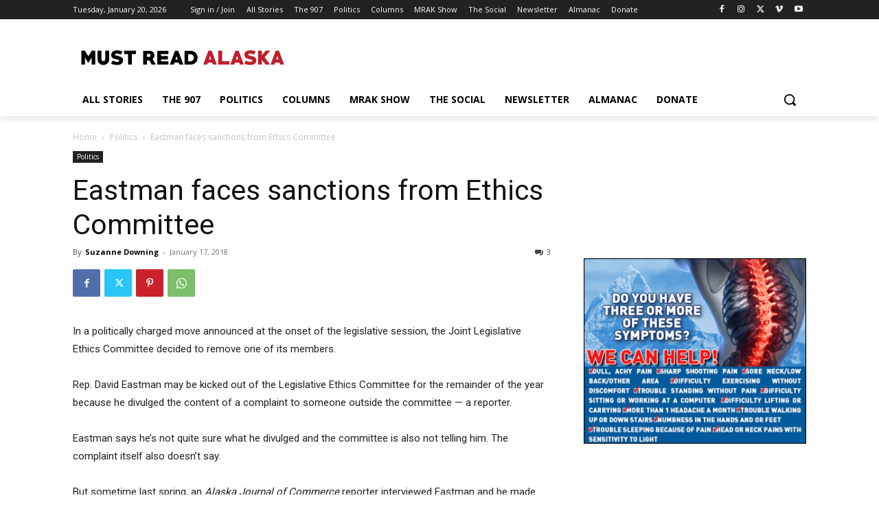

--- FILE ---
content_type: text/html; charset=UTF-8
request_url: https://mustreadalaska.com/wp-admin/admin-ajax.php?td_theme_name=Newspaper&v=12.7.1
body_size: 111
content:
{"28833":340}

--- FILE ---
content_type: text/html; charset=utf-8
request_url: https://www.google.com/recaptcha/api2/aframe
body_size: 267
content:
<!DOCTYPE HTML><html><head><meta http-equiv="content-type" content="text/html; charset=UTF-8"></head><body><script nonce="sB6CeCi_nsCFGDyGoFJEwQ">/** Anti-fraud and anti-abuse applications only. See google.com/recaptcha */ try{var clients={'sodar':'https://pagead2.googlesyndication.com/pagead/sodar?'};window.addEventListener("message",function(a){try{if(a.source===window.parent){var b=JSON.parse(a.data);var c=clients[b['id']];if(c){var d=document.createElement('img');d.src=c+b['params']+'&rc='+(localStorage.getItem("rc::a")?sessionStorage.getItem("rc::b"):"");window.document.body.appendChild(d);sessionStorage.setItem("rc::e",parseInt(sessionStorage.getItem("rc::e")||0)+1);localStorage.setItem("rc::h",'1768957341519');}}}catch(b){}});window.parent.postMessage("_grecaptcha_ready", "*");}catch(b){}</script></body></html>

--- FILE ---
content_type: text/css
request_url: https://mustreadalaska.com/wp-content/plugins/give/build/baseFormDesignCss.css?ver=6.9
body_size: 35221
content:
.fa{font-family:var(--fa-style-family,"Font Awesome 6 Free");font-weight:var(--fa-style,900)}.fa,.fa-brands,.fa-classic,.fa-regular,.fa-sharp,.fa-solid,.fab,.far,.fas{-moz-osx-font-smoothing:grayscale;-webkit-font-smoothing:antialiased;display:var(--fa-display,inline-block);font-style:normal;font-variant:normal;line-height:1;text-rendering:auto}.fa-classic,.fa-regular,.fa-solid,.far,.fas{font-family:Font Awesome\ 6 Free}.fa-brands,.fab{font-family:Font Awesome\ 6 Brands}.fa-1x{font-size:1em}.fa-2x{font-size:2em}.fa-3x{font-size:3em}.fa-4x{font-size:4em}.fa-5x{font-size:5em}.fa-6x{font-size:6em}.fa-7x{font-size:7em}.fa-8x{font-size:8em}.fa-9x{font-size:9em}.fa-10x{font-size:10em}.fa-2xs{font-size:.625em;line-height:.1em;vertical-align:.225em}.fa-xs{font-size:.75em;line-height:.08333em;vertical-align:.125em}.fa-sm{font-size:.875em;line-height:.07143em;vertical-align:.05357em}.fa-lg{font-size:1.25em;line-height:.05em;vertical-align:-.075em}.fa-xl{font-size:1.5em;line-height:.04167em;vertical-align:-.125em}.fa-2xl{font-size:2em;line-height:.03125em;vertical-align:-.1875em}.fa-fw{text-align:center;width:1.25em}.fa-ul{list-style-type:none;margin-left:var(--fa-li-margin,2.5em);padding-left:0}.fa-ul>li{position:relative}.fa-li{left:calc(var(--fa-li-width, 2em)*-1);line-height:inherit;position:absolute;text-align:center;width:var(--fa-li-width,2em)}.fa-border{border-color:var(--fa-border-color,#eee);border-radius:var(--fa-border-radius,.1em);border-style:var(--fa-border-style,solid);border-width:var(--fa-border-width,.08em);padding:var(--fa-border-padding,.2em .25em .15em)}.fa-pull-left{float:left;margin-right:var(--fa-pull-margin,.3em)}.fa-pull-right{float:right;margin-left:var(--fa-pull-margin,.3em)}.fa-beat{animation-delay:var(--fa-animation-delay,0s);animation-direction:var(--fa-animation-direction,normal);animation-duration:var(--fa-animation-duration,1s);animation-iteration-count:var(--fa-animation-iteration-count,infinite);animation-name:fa-beat;animation-timing-function:var(--fa-animation-timing,ease-in-out)}.fa-bounce{animation-delay:var(--fa-animation-delay,0s);animation-direction:var(--fa-animation-direction,normal);animation-duration:var(--fa-animation-duration,1s);animation-iteration-count:var(--fa-animation-iteration-count,infinite);animation-name:fa-bounce;animation-timing-function:var(--fa-animation-timing,cubic-bezier(.28,.84,.42,1))}.fa-fade{animation-iteration-count:var(--fa-animation-iteration-count,infinite);animation-name:fa-fade;animation-timing-function:var(--fa-animation-timing,cubic-bezier(.4,0,.6,1))}.fa-beat-fade,.fa-fade{animation-delay:var(--fa-animation-delay,0s);animation-direction:var(--fa-animation-direction,normal);animation-duration:var(--fa-animation-duration,1s)}.fa-beat-fade{animation-iteration-count:var(--fa-animation-iteration-count,infinite);animation-name:fa-beat-fade;animation-timing-function:var(--fa-animation-timing,cubic-bezier(.4,0,.6,1))}.fa-flip{animation-delay:var(--fa-animation-delay,0s);animation-direction:var(--fa-animation-direction,normal);animation-duration:var(--fa-animation-duration,1s);animation-iteration-count:var(--fa-animation-iteration-count,infinite);animation-name:fa-flip;animation-timing-function:var(--fa-animation-timing,ease-in-out)}.fa-shake{animation-duration:var(--fa-animation-duration,1s);animation-iteration-count:var(--fa-animation-iteration-count,infinite);animation-name:fa-shake;animation-timing-function:var(--fa-animation-timing,linear)}.fa-shake,.fa-spin{animation-delay:var(--fa-animation-delay,0s);animation-direction:var(--fa-animation-direction,normal)}.fa-spin{animation-duration:var(--fa-animation-duration,2s);animation-iteration-count:var(--fa-animation-iteration-count,infinite);animation-name:fa-spin;animation-timing-function:var(--fa-animation-timing,linear)}.fa-spin-reverse{--fa-animation-direction:reverse}.fa-pulse,.fa-spin-pulse{animation-direction:var(--fa-animation-direction,normal);animation-duration:var(--fa-animation-duration,1s);animation-iteration-count:var(--fa-animation-iteration-count,infinite);animation-name:fa-spin;animation-timing-function:var(--fa-animation-timing,steps(8))}@media (prefers-reduced-motion:reduce){.fa-beat,.fa-beat-fade,.fa-bounce,.fa-fade,.fa-flip,.fa-pulse,.fa-shake,.fa-spin,.fa-spin-pulse{animation-delay:-1ms;animation-duration:1ms;animation-iteration-count:1;transition-delay:0s;transition-duration:0s}}@keyframes fa-beat{0%,90%{transform:scale(1)}45%{transform:scale(var(--fa-beat-scale,1.25))}}@keyframes fa-bounce{0%{transform:scale(1) translateY(0)}10%{transform:scale(var(--fa-bounce-start-scale-x,1.1),var(--fa-bounce-start-scale-y,.9)) translateY(0)}30%{transform:scale(var(--fa-bounce-jump-scale-x,.9),var(--fa-bounce-jump-scale-y,1.1)) translateY(var(--fa-bounce-height,-.5em))}50%{transform:scale(var(--fa-bounce-land-scale-x,1.05),var(--fa-bounce-land-scale-y,.95)) translateY(0)}57%{transform:scale(1) translateY(var(--fa-bounce-rebound,-.125em))}64%{transform:scale(1) translateY(0)}to{transform:scale(1) translateY(0)}}@keyframes fa-fade{50%{opacity:var(--fa-fade-opacity,.4)}}@keyframes fa-beat-fade{0%,to{opacity:var(--fa-beat-fade-opacity,.4);transform:scale(1)}50%{opacity:1;transform:scale(var(--fa-beat-fade-scale,1.125))}}@keyframes fa-flip{50%{transform:rotate3d(var(--fa-flip-x,0),var(--fa-flip-y,1),var(--fa-flip-z,0),var(--fa-flip-angle,-180deg))}}@keyframes fa-shake{0%{transform:rotate(-15deg)}4%{transform:rotate(15deg)}24%,8%{transform:rotate(-18deg)}12%,28%{transform:rotate(18deg)}16%{transform:rotate(-22deg)}20%{transform:rotate(22deg)}32%{transform:rotate(-12deg)}36%{transform:rotate(12deg)}40%,to{transform:rotate(0deg)}}@keyframes fa-spin{0%{transform:rotate(0deg)}to{transform:rotate(1turn)}}.fa-rotate-90{transform:rotate(90deg)}.fa-rotate-180{transform:rotate(180deg)}.fa-rotate-270{transform:rotate(270deg)}.fa-flip-horizontal{transform:scaleX(-1)}.fa-flip-vertical{transform:scaleY(-1)}.fa-flip-both,.fa-flip-horizontal.fa-flip-vertical{transform:scale(-1)}.fa-rotate-by{transform:rotate(var(--fa-rotate-angle,none))}.fa-stack{display:inline-block;height:2em;line-height:2em;position:relative;vertical-align:middle;width:2.5em}.fa-stack-1x,.fa-stack-2x{left:0;position:absolute;text-align:center;width:100%;z-index:var(--fa-stack-z-index,auto)}.fa-stack-1x{line-height:inherit}.fa-stack-2x{font-size:2em}.fa-inverse{color:var(--fa-inverse,#fff)}.fa-0:before{content:"\30"}.fa-1:before{content:"\31"}.fa-2:before{content:"\32"}.fa-3:before{content:"\33"}.fa-4:before{content:"\34"}.fa-5:before{content:"\35"}.fa-6:before{content:"\36"}.fa-7:before{content:"\37"}.fa-8:before{content:"\38"}.fa-9:before{content:"\39"}.fa-fill-drip:before{content:"\f576"}.fa-arrows-to-circle:before{content:"\e4bd"}.fa-chevron-circle-right:before,.fa-circle-chevron-right:before{content:"\f138"}.fa-at:before{content:"\40"}.fa-trash-alt:before,.fa-trash-can:before{content:"\f2ed"}.fa-text-height:before{content:"\f034"}.fa-user-times:before,.fa-user-xmark:before{content:"\f235"}.fa-stethoscope:before{content:"\f0f1"}.fa-comment-alt:before,.fa-message:before{content:"\f27a"}.fa-info:before{content:"\f129"}.fa-compress-alt:before,.fa-down-left-and-up-right-to-center:before{content:"\f422"}.fa-explosion:before{content:"\e4e9"}.fa-file-alt:before,.fa-file-lines:before,.fa-file-text:before{content:"\f15c"}.fa-wave-square:before{content:"\f83e"}.fa-ring:before{content:"\f70b"}.fa-building-un:before{content:"\e4d9"}.fa-dice-three:before{content:"\f527"}.fa-calendar-alt:before,.fa-calendar-days:before{content:"\f073"}.fa-anchor-circle-check:before{content:"\e4aa"}.fa-building-circle-arrow-right:before{content:"\e4d1"}.fa-volleyball-ball:before,.fa-volleyball:before{content:"\f45f"}.fa-arrows-up-to-line:before{content:"\e4c2"}.fa-sort-desc:before,.fa-sort-down:before{content:"\f0dd"}.fa-circle-minus:before,.fa-minus-circle:before{content:"\f056"}.fa-door-open:before{content:"\f52b"}.fa-right-from-bracket:before,.fa-sign-out-alt:before{content:"\f2f5"}.fa-atom:before{content:"\f5d2"}.fa-soap:before{content:"\e06e"}.fa-heart-music-camera-bolt:before,.fa-icons:before{content:"\f86d"}.fa-microphone-alt-slash:before,.fa-microphone-lines-slash:before{content:"\f539"}.fa-bridge-circle-check:before{content:"\e4c9"}.fa-pump-medical:before{content:"\e06a"}.fa-fingerprint:before{content:"\f577"}.fa-hand-point-right:before{content:"\f0a4"}.fa-magnifying-glass-location:before,.fa-search-location:before{content:"\f689"}.fa-forward-step:before,.fa-step-forward:before{content:"\f051"}.fa-face-smile-beam:before,.fa-smile-beam:before{content:"\f5b8"}.fa-flag-checkered:before{content:"\f11e"}.fa-football-ball:before,.fa-football:before{content:"\f44e"}.fa-school-circle-exclamation:before{content:"\e56c"}.fa-crop:before{content:"\f125"}.fa-angle-double-down:before,.fa-angles-down:before{content:"\f103"}.fa-users-rectangle:before{content:"\e594"}.fa-people-roof:before{content:"\e537"}.fa-people-line:before{content:"\e534"}.fa-beer-mug-empty:before,.fa-beer:before{content:"\f0fc"}.fa-diagram-predecessor:before{content:"\e477"}.fa-arrow-up-long:before,.fa-long-arrow-up:before{content:"\f176"}.fa-burn:before,.fa-fire-flame-simple:before{content:"\f46a"}.fa-male:before,.fa-person:before{content:"\f183"}.fa-laptop:before{content:"\f109"}.fa-file-csv:before{content:"\f6dd"}.fa-menorah:before{content:"\f676"}.fa-truck-plane:before{content:"\e58f"}.fa-record-vinyl:before{content:"\f8d9"}.fa-face-grin-stars:before,.fa-grin-stars:before{content:"\f587"}.fa-bong:before{content:"\f55c"}.fa-pastafarianism:before,.fa-spaghetti-monster-flying:before{content:"\f67b"}.fa-arrow-down-up-across-line:before{content:"\e4af"}.fa-spoon:before,.fa-utensil-spoon:before{content:"\f2e5"}.fa-jar-wheat:before{content:"\e517"}.fa-envelopes-bulk:before,.fa-mail-bulk:before{content:"\f674"}.fa-file-circle-exclamation:before{content:"\e4eb"}.fa-circle-h:before,.fa-hospital-symbol:before{content:"\f47e"}.fa-pager:before{content:"\f815"}.fa-address-book:before,.fa-contact-book:before{content:"\f2b9"}.fa-strikethrough:before{content:"\f0cc"}.fa-k:before{content:"\4b"}.fa-landmark-flag:before{content:"\e51c"}.fa-pencil-alt:before,.fa-pencil:before{content:"\f303"}.fa-backward:before{content:"\f04a"}.fa-caret-right:before{content:"\f0da"}.fa-comments:before{content:"\f086"}.fa-file-clipboard:before,.fa-paste:before{content:"\f0ea"}.fa-code-pull-request:before{content:"\e13c"}.fa-clipboard-list:before{content:"\f46d"}.fa-truck-loading:before,.fa-truck-ramp-box:before{content:"\f4de"}.fa-user-check:before{content:"\f4fc"}.fa-vial-virus:before{content:"\e597"}.fa-sheet-plastic:before{content:"\e571"}.fa-blog:before{content:"\f781"}.fa-user-ninja:before{content:"\f504"}.fa-person-arrow-up-from-line:before{content:"\e539"}.fa-scroll-torah:before,.fa-torah:before{content:"\f6a0"}.fa-broom-ball:before,.fa-quidditch-broom-ball:before,.fa-quidditch:before{content:"\f458"}.fa-toggle-off:before{content:"\f204"}.fa-archive:before,.fa-box-archive:before{content:"\f187"}.fa-person-drowning:before{content:"\e545"}.fa-arrow-down-9-1:before,.fa-sort-numeric-desc:before,.fa-sort-numeric-down-alt:before{content:"\f886"}.fa-face-grin-tongue-squint:before,.fa-grin-tongue-squint:before{content:"\f58a"}.fa-spray-can:before{content:"\f5bd"}.fa-truck-monster:before{content:"\f63b"}.fa-w:before{content:"\57"}.fa-earth-africa:before,.fa-globe-africa:before{content:"\f57c"}.fa-rainbow:before{content:"\f75b"}.fa-circle-notch:before{content:"\f1ce"}.fa-tablet-alt:before,.fa-tablet-screen-button:before{content:"\f3fa"}.fa-paw:before{content:"\f1b0"}.fa-cloud:before{content:"\f0c2"}.fa-trowel-bricks:before{content:"\e58a"}.fa-face-flushed:before,.fa-flushed:before{content:"\f579"}.fa-hospital-user:before{content:"\f80d"}.fa-tent-arrow-left-right:before{content:"\e57f"}.fa-gavel:before,.fa-legal:before{content:"\f0e3"}.fa-binoculars:before{content:"\f1e5"}.fa-microphone-slash:before{content:"\f131"}.fa-box-tissue:before{content:"\e05b"}.fa-motorcycle:before{content:"\f21c"}.fa-bell-concierge:before,.fa-concierge-bell:before{content:"\f562"}.fa-pen-ruler:before,.fa-pencil-ruler:before{content:"\f5ae"}.fa-people-arrows-left-right:before,.fa-people-arrows:before{content:"\e068"}.fa-mars-and-venus-burst:before{content:"\e523"}.fa-caret-square-right:before,.fa-square-caret-right:before{content:"\f152"}.fa-cut:before,.fa-scissors:before{content:"\f0c4"}.fa-sun-plant-wilt:before{content:"\e57a"}.fa-toilets-portable:before{content:"\e584"}.fa-hockey-puck:before{content:"\f453"}.fa-table:before{content:"\f0ce"}.fa-magnifying-glass-arrow-right:before{content:"\e521"}.fa-digital-tachograph:before,.fa-tachograph-digital:before{content:"\f566"}.fa-users-slash:before{content:"\e073"}.fa-clover:before{content:"\e139"}.fa-mail-reply:before,.fa-reply:before{content:"\f3e5"}.fa-star-and-crescent:before{content:"\f699"}.fa-house-fire:before{content:"\e50c"}.fa-minus-square:before,.fa-square-minus:before{content:"\f146"}.fa-helicopter:before{content:"\f533"}.fa-compass:before{content:"\f14e"}.fa-caret-square-down:before,.fa-square-caret-down:before{content:"\f150"}.fa-file-circle-question:before{content:"\e4ef"}.fa-laptop-code:before{content:"\f5fc"}.fa-swatchbook:before{content:"\f5c3"}.fa-prescription-bottle:before{content:"\f485"}.fa-bars:before,.fa-navicon:before{content:"\f0c9"}.fa-people-group:before{content:"\e533"}.fa-hourglass-3:before,.fa-hourglass-end:before{content:"\f253"}.fa-heart-broken:before,.fa-heart-crack:before{content:"\f7a9"}.fa-external-link-square-alt:before,.fa-square-up-right:before{content:"\f360"}.fa-face-kiss-beam:before,.fa-kiss-beam:before{content:"\f597"}.fa-film:before{content:"\f008"}.fa-ruler-horizontal:before{content:"\f547"}.fa-people-robbery:before{content:"\e536"}.fa-lightbulb:before{content:"\f0eb"}.fa-caret-left:before{content:"\f0d9"}.fa-circle-exclamation:before,.fa-exclamation-circle:before{content:"\f06a"}.fa-school-circle-xmark:before{content:"\e56d"}.fa-arrow-right-from-bracket:before,.fa-sign-out:before{content:"\f08b"}.fa-chevron-circle-down:before,.fa-circle-chevron-down:before{content:"\f13a"}.fa-unlock-alt:before,.fa-unlock-keyhole:before{content:"\f13e"}.fa-cloud-showers-heavy:before{content:"\f740"}.fa-headphones-alt:before,.fa-headphones-simple:before{content:"\f58f"}.fa-sitemap:before{content:"\f0e8"}.fa-circle-dollar-to-slot:before,.fa-donate:before{content:"\f4b9"}.fa-memory:before{content:"\f538"}.fa-road-spikes:before{content:"\e568"}.fa-fire-burner:before{content:"\e4f1"}.fa-flag:before{content:"\f024"}.fa-hanukiah:before{content:"\f6e6"}.fa-feather:before{content:"\f52d"}.fa-volume-down:before,.fa-volume-low:before{content:"\f027"}.fa-comment-slash:before{content:"\f4b3"}.fa-cloud-sun-rain:before{content:"\f743"}.fa-compress:before{content:"\f066"}.fa-wheat-alt:before,.fa-wheat-awn:before{content:"\e2cd"}.fa-ankh:before{content:"\f644"}.fa-hands-holding-child:before{content:"\e4fa"}.fa-asterisk:before{content:"\2a"}.fa-check-square:before,.fa-square-check:before{content:"\f14a"}.fa-peseta-sign:before{content:"\e221"}.fa-header:before,.fa-heading:before{content:"\f1dc"}.fa-ghost:before{content:"\f6e2"}.fa-list-squares:before,.fa-list:before{content:"\f03a"}.fa-phone-square-alt:before,.fa-square-phone-flip:before{content:"\f87b"}.fa-cart-plus:before{content:"\f217"}.fa-gamepad:before{content:"\f11b"}.fa-circle-dot:before,.fa-dot-circle:before{content:"\f192"}.fa-dizzy:before,.fa-face-dizzy:before{content:"\f567"}.fa-egg:before{content:"\f7fb"}.fa-house-medical-circle-xmark:before{content:"\e513"}.fa-campground:before{content:"\f6bb"}.fa-folder-plus:before{content:"\f65e"}.fa-futbol-ball:before,.fa-futbol:before,.fa-soccer-ball:before{content:"\f1e3"}.fa-paint-brush:before,.fa-paintbrush:before{content:"\f1fc"}.fa-lock:before{content:"\f023"}.fa-gas-pump:before{content:"\f52f"}.fa-hot-tub-person:before,.fa-hot-tub:before{content:"\f593"}.fa-map-location:before,.fa-map-marked:before{content:"\f59f"}.fa-house-flood-water:before{content:"\e50e"}.fa-tree:before{content:"\f1bb"}.fa-bridge-lock:before{content:"\e4cc"}.fa-sack-dollar:before{content:"\f81d"}.fa-edit:before,.fa-pen-to-square:before{content:"\f044"}.fa-car-side:before{content:"\f5e4"}.fa-share-alt:before,.fa-share-nodes:before{content:"\f1e0"}.fa-heart-circle-minus:before{content:"\e4ff"}.fa-hourglass-2:before,.fa-hourglass-half:before{content:"\f252"}.fa-microscope:before{content:"\f610"}.fa-sink:before{content:"\e06d"}.fa-bag-shopping:before,.fa-shopping-bag:before{content:"\f290"}.fa-arrow-down-z-a:before,.fa-sort-alpha-desc:before,.fa-sort-alpha-down-alt:before{content:"\f881"}.fa-mitten:before{content:"\f7b5"}.fa-person-rays:before{content:"\e54d"}.fa-users:before{content:"\f0c0"}.fa-eye-slash:before{content:"\f070"}.fa-flask-vial:before{content:"\e4f3"}.fa-hand-paper:before,.fa-hand:before{content:"\f256"}.fa-om:before{content:"\f679"}.fa-worm:before{content:"\e599"}.fa-house-circle-xmark:before{content:"\e50b"}.fa-plug:before{content:"\f1e6"}.fa-chevron-up:before{content:"\f077"}.fa-hand-spock:before{content:"\f259"}.fa-stopwatch:before{content:"\f2f2"}.fa-face-kiss:before,.fa-kiss:before{content:"\f596"}.fa-bridge-circle-xmark:before{content:"\e4cb"}.fa-face-grin-tongue:before,.fa-grin-tongue:before{content:"\f589"}.fa-chess-bishop:before{content:"\f43a"}.fa-face-grin-wink:before,.fa-grin-wink:before{content:"\f58c"}.fa-deaf:before,.fa-deafness:before,.fa-ear-deaf:before,.fa-hard-of-hearing:before{content:"\f2a4"}.fa-road-circle-check:before{content:"\e564"}.fa-dice-five:before{content:"\f523"}.fa-rss-square:before,.fa-square-rss:before{content:"\f143"}.fa-land-mine-on:before{content:"\e51b"}.fa-i-cursor:before{content:"\f246"}.fa-stamp:before{content:"\f5bf"}.fa-stairs:before{content:"\e289"}.fa-i:before{content:"\49"}.fa-hryvnia-sign:before,.fa-hryvnia:before{content:"\f6f2"}.fa-pills:before{content:"\f484"}.fa-face-grin-wide:before,.fa-grin-alt:before{content:"\f581"}.fa-tooth:before{content:"\f5c9"}.fa-v:before{content:"\56"}.fa-bangladeshi-taka-sign:before{content:"\e2e6"}.fa-bicycle:before{content:"\f206"}.fa-rod-asclepius:before,.fa-rod-snake:before,.fa-staff-aesculapius:before,.fa-staff-snake:before{content:"\e579"}.fa-head-side-cough-slash:before{content:"\e062"}.fa-ambulance:before,.fa-truck-medical:before{content:"\f0f9"}.fa-wheat-awn-circle-exclamation:before{content:"\e598"}.fa-snowman:before{content:"\f7d0"}.fa-mortar-pestle:before{content:"\f5a7"}.fa-road-barrier:before{content:"\e562"}.fa-school:before{content:"\f549"}.fa-igloo:before{content:"\f7ae"}.fa-joint:before{content:"\f595"}.fa-angle-right:before{content:"\f105"}.fa-horse:before{content:"\f6f0"}.fa-q:before{content:"\51"}.fa-g:before{content:"\47"}.fa-notes-medical:before{content:"\f481"}.fa-temperature-2:before,.fa-temperature-half:before,.fa-thermometer-2:before,.fa-thermometer-half:before{content:"\f2c9"}.fa-dong-sign:before{content:"\e169"}.fa-capsules:before{content:"\f46b"}.fa-poo-bolt:before,.fa-poo-storm:before{content:"\f75a"}.fa-face-frown-open:before,.fa-frown-open:before{content:"\f57a"}.fa-hand-point-up:before{content:"\f0a6"}.fa-money-bill:before{content:"\f0d6"}.fa-bookmark:before{content:"\f02e"}.fa-align-justify:before{content:"\f039"}.fa-umbrella-beach:before{content:"\f5ca"}.fa-helmet-un:before{content:"\e503"}.fa-bullseye:before{content:"\f140"}.fa-bacon:before{content:"\f7e5"}.fa-hand-point-down:before{content:"\f0a7"}.fa-arrow-up-from-bracket:before{content:"\e09a"}.fa-folder-blank:before,.fa-folder:before{content:"\f07b"}.fa-file-medical-alt:before,.fa-file-waveform:before{content:"\f478"}.fa-radiation:before{content:"\f7b9"}.fa-chart-simple:before{content:"\e473"}.fa-mars-stroke:before{content:"\f229"}.fa-vial:before{content:"\f492"}.fa-dashboard:before,.fa-gauge-med:before,.fa-gauge:before,.fa-tachometer-alt-average:before{content:"\f624"}.fa-magic-wand-sparkles:before,.fa-wand-magic-sparkles:before{content:"\e2ca"}.fa-e:before{content:"\45"}.fa-pen-alt:before,.fa-pen-clip:before{content:"\f305"}.fa-bridge-circle-exclamation:before{content:"\e4ca"}.fa-user:before{content:"\f007"}.fa-school-circle-check:before{content:"\e56b"}.fa-dumpster:before{content:"\f793"}.fa-shuttle-van:before,.fa-van-shuttle:before{content:"\f5b6"}.fa-building-user:before{content:"\e4da"}.fa-caret-square-left:before,.fa-square-caret-left:before{content:"\f191"}.fa-highlighter:before{content:"\f591"}.fa-key:before{content:"\f084"}.fa-bullhorn:before{content:"\f0a1"}.fa-globe:before{content:"\f0ac"}.fa-synagogue:before{content:"\f69b"}.fa-person-half-dress:before{content:"\e548"}.fa-road-bridge:before{content:"\e563"}.fa-location-arrow:before{content:"\f124"}.fa-c:before{content:"\43"}.fa-tablet-button:before{content:"\f10a"}.fa-building-lock:before{content:"\e4d6"}.fa-pizza-slice:before{content:"\f818"}.fa-money-bill-wave:before{content:"\f53a"}.fa-area-chart:before,.fa-chart-area:before{content:"\f1fe"}.fa-house-flag:before{content:"\e50d"}.fa-person-circle-minus:before{content:"\e540"}.fa-ban:before,.fa-cancel:before{content:"\f05e"}.fa-camera-rotate:before{content:"\e0d8"}.fa-air-freshener:before,.fa-spray-can-sparkles:before{content:"\f5d0"}.fa-star:before{content:"\f005"}.fa-repeat:before{content:"\f363"}.fa-cross:before{content:"\f654"}.fa-box:before{content:"\f466"}.fa-venus-mars:before{content:"\f228"}.fa-arrow-pointer:before,.fa-mouse-pointer:before{content:"\f245"}.fa-expand-arrows-alt:before,.fa-maximize:before{content:"\f31e"}.fa-charging-station:before{content:"\f5e7"}.fa-shapes:before,.fa-triangle-circle-square:before{content:"\f61f"}.fa-random:before,.fa-shuffle:before{content:"\f074"}.fa-person-running:before,.fa-running:before{content:"\f70c"}.fa-mobile-retro:before{content:"\e527"}.fa-grip-lines-vertical:before{content:"\f7a5"}.fa-spider:before{content:"\f717"}.fa-hands-bound:before{content:"\e4f9"}.fa-file-invoice-dollar:before{content:"\f571"}.fa-plane-circle-exclamation:before{content:"\e556"}.fa-x-ray:before{content:"\f497"}.fa-spell-check:before{content:"\f891"}.fa-slash:before{content:"\f715"}.fa-computer-mouse:before,.fa-mouse:before{content:"\f8cc"}.fa-arrow-right-to-bracket:before,.fa-sign-in:before{content:"\f090"}.fa-shop-slash:before,.fa-store-alt-slash:before{content:"\e070"}.fa-server:before{content:"\f233"}.fa-virus-covid-slash:before{content:"\e4a9"}.fa-shop-lock:before{content:"\e4a5"}.fa-hourglass-1:before,.fa-hourglass-start:before{content:"\f251"}.fa-blender-phone:before{content:"\f6b6"}.fa-building-wheat:before{content:"\e4db"}.fa-person-breastfeeding:before{content:"\e53a"}.fa-right-to-bracket:before,.fa-sign-in-alt:before{content:"\f2f6"}.fa-venus:before{content:"\f221"}.fa-passport:before{content:"\f5ab"}.fa-heart-pulse:before,.fa-heartbeat:before{content:"\f21e"}.fa-people-carry-box:before,.fa-people-carry:before{content:"\f4ce"}.fa-temperature-high:before{content:"\f769"}.fa-microchip:before{content:"\f2db"}.fa-crown:before{content:"\f521"}.fa-weight-hanging:before{content:"\f5cd"}.fa-xmarks-lines:before{content:"\e59a"}.fa-file-prescription:before{content:"\f572"}.fa-weight-scale:before,.fa-weight:before{content:"\f496"}.fa-user-friends:before,.fa-user-group:before{content:"\f500"}.fa-arrow-up-a-z:before,.fa-sort-alpha-up:before{content:"\f15e"}.fa-chess-knight:before{content:"\f441"}.fa-face-laugh-squint:before,.fa-laugh-squint:before{content:"\f59b"}.fa-wheelchair:before{content:"\f193"}.fa-arrow-circle-up:before,.fa-circle-arrow-up:before{content:"\f0aa"}.fa-toggle-on:before{content:"\f205"}.fa-person-walking:before,.fa-walking:before{content:"\f554"}.fa-l:before{content:"\4c"}.fa-fire:before{content:"\f06d"}.fa-bed-pulse:before,.fa-procedures:before{content:"\f487"}.fa-shuttle-space:before,.fa-space-shuttle:before{content:"\f197"}.fa-face-laugh:before,.fa-laugh:before{content:"\f599"}.fa-folder-open:before{content:"\f07c"}.fa-heart-circle-plus:before{content:"\e500"}.fa-code-fork:before{content:"\e13b"}.fa-city:before{content:"\f64f"}.fa-microphone-alt:before,.fa-microphone-lines:before{content:"\f3c9"}.fa-pepper-hot:before{content:"\f816"}.fa-unlock:before{content:"\f09c"}.fa-colon-sign:before{content:"\e140"}.fa-headset:before{content:"\f590"}.fa-store-slash:before{content:"\e071"}.fa-road-circle-xmark:before{content:"\e566"}.fa-user-minus:before{content:"\f503"}.fa-mars-stroke-up:before,.fa-mars-stroke-v:before{content:"\f22a"}.fa-champagne-glasses:before,.fa-glass-cheers:before{content:"\f79f"}.fa-clipboard:before{content:"\f328"}.fa-house-circle-exclamation:before{content:"\e50a"}.fa-file-arrow-up:before,.fa-file-upload:before{content:"\f574"}.fa-wifi-3:before,.fa-wifi-strong:before,.fa-wifi:before{content:"\f1eb"}.fa-bath:before,.fa-bathtub:before{content:"\f2cd"}.fa-underline:before{content:"\f0cd"}.fa-user-edit:before,.fa-user-pen:before{content:"\f4ff"}.fa-signature:before{content:"\f5b7"}.fa-stroopwafel:before{content:"\f551"}.fa-bold:before{content:"\f032"}.fa-anchor-lock:before{content:"\e4ad"}.fa-building-ngo:before{content:"\e4d7"}.fa-manat-sign:before{content:"\e1d5"}.fa-not-equal:before{content:"\f53e"}.fa-border-style:before,.fa-border-top-left:before{content:"\f853"}.fa-map-location-dot:before,.fa-map-marked-alt:before{content:"\f5a0"}.fa-jedi:before{content:"\f669"}.fa-poll:before,.fa-square-poll-vertical:before{content:"\f681"}.fa-mug-hot:before{content:"\f7b6"}.fa-battery-car:before,.fa-car-battery:before{content:"\f5df"}.fa-gift:before{content:"\f06b"}.fa-dice-two:before{content:"\f528"}.fa-chess-queen:before{content:"\f445"}.fa-glasses:before{content:"\f530"}.fa-chess-board:before{content:"\f43c"}.fa-building-circle-check:before{content:"\e4d2"}.fa-person-chalkboard:before{content:"\e53d"}.fa-mars-stroke-h:before,.fa-mars-stroke-right:before{content:"\f22b"}.fa-hand-back-fist:before,.fa-hand-rock:before{content:"\f255"}.fa-caret-square-up:before,.fa-square-caret-up:before{content:"\f151"}.fa-cloud-showers-water:before{content:"\e4e4"}.fa-bar-chart:before,.fa-chart-bar:before{content:"\f080"}.fa-hands-bubbles:before,.fa-hands-wash:before{content:"\e05e"}.fa-less-than-equal:before{content:"\f537"}.fa-train:before{content:"\f238"}.fa-eye-low-vision:before,.fa-low-vision:before{content:"\f2a8"}.fa-crow:before{content:"\f520"}.fa-sailboat:before{content:"\e445"}.fa-window-restore:before{content:"\f2d2"}.fa-plus-square:before,.fa-square-plus:before{content:"\f0fe"}.fa-torii-gate:before{content:"\f6a1"}.fa-frog:before{content:"\f52e"}.fa-bucket:before{content:"\e4cf"}.fa-image:before{content:"\f03e"}.fa-microphone:before{content:"\f130"}.fa-cow:before{content:"\f6c8"}.fa-caret-up:before{content:"\f0d8"}.fa-screwdriver:before{content:"\f54a"}.fa-folder-closed:before{content:"\e185"}.fa-house-tsunami:before{content:"\e515"}.fa-square-nfi:before{content:"\e576"}.fa-arrow-up-from-ground-water:before{content:"\e4b5"}.fa-glass-martini-alt:before,.fa-martini-glass:before{content:"\f57b"}.fa-rotate-back:before,.fa-rotate-backward:before,.fa-rotate-left:before,.fa-undo-alt:before{content:"\f2ea"}.fa-columns:before,.fa-table-columns:before{content:"\f0db"}.fa-lemon:before{content:"\f094"}.fa-head-side-mask:before{content:"\e063"}.fa-handshake:before{content:"\f2b5"}.fa-gem:before{content:"\f3a5"}.fa-dolly-box:before,.fa-dolly:before{content:"\f472"}.fa-smoking:before{content:"\f48d"}.fa-compress-arrows-alt:before,.fa-minimize:before{content:"\f78c"}.fa-monument:before{content:"\f5a6"}.fa-snowplow:before{content:"\f7d2"}.fa-angle-double-right:before,.fa-angles-right:before{content:"\f101"}.fa-cannabis:before{content:"\f55f"}.fa-circle-play:before,.fa-play-circle:before{content:"\f144"}.fa-tablets:before{content:"\f490"}.fa-ethernet:before{content:"\f796"}.fa-eur:before,.fa-euro-sign:before,.fa-euro:before{content:"\f153"}.fa-chair:before{content:"\f6c0"}.fa-check-circle:before,.fa-circle-check:before{content:"\f058"}.fa-circle-stop:before,.fa-stop-circle:before{content:"\f28d"}.fa-compass-drafting:before,.fa-drafting-compass:before{content:"\f568"}.fa-plate-wheat:before{content:"\e55a"}.fa-icicles:before{content:"\f7ad"}.fa-person-shelter:before{content:"\e54f"}.fa-neuter:before{content:"\f22c"}.fa-id-badge:before{content:"\f2c1"}.fa-marker:before{content:"\f5a1"}.fa-face-laugh-beam:before,.fa-laugh-beam:before{content:"\f59a"}.fa-helicopter-symbol:before{content:"\e502"}.fa-universal-access:before{content:"\f29a"}.fa-chevron-circle-up:before,.fa-circle-chevron-up:before{content:"\f139"}.fa-lari-sign:before{content:"\e1c8"}.fa-volcano:before{content:"\f770"}.fa-person-walking-dashed-line-arrow-right:before{content:"\e553"}.fa-gbp:before,.fa-pound-sign:before,.fa-sterling-sign:before{content:"\f154"}.fa-viruses:before{content:"\e076"}.fa-square-person-confined:before{content:"\e577"}.fa-user-tie:before{content:"\f508"}.fa-arrow-down-long:before,.fa-long-arrow-down:before{content:"\f175"}.fa-tent-arrow-down-to-line:before{content:"\e57e"}.fa-certificate:before{content:"\f0a3"}.fa-mail-reply-all:before,.fa-reply-all:before{content:"\f122"}.fa-suitcase:before{content:"\f0f2"}.fa-person-skating:before,.fa-skating:before{content:"\f7c5"}.fa-filter-circle-dollar:before,.fa-funnel-dollar:before{content:"\f662"}.fa-camera-retro:before{content:"\f083"}.fa-arrow-circle-down:before,.fa-circle-arrow-down:before{content:"\f0ab"}.fa-arrow-right-to-file:before,.fa-file-import:before{content:"\f56f"}.fa-external-link-square:before,.fa-square-arrow-up-right:before{content:"\f14c"}.fa-box-open:before{content:"\f49e"}.fa-scroll:before{content:"\f70e"}.fa-spa:before{content:"\f5bb"}.fa-location-pin-lock:before{content:"\e51f"}.fa-pause:before{content:"\f04c"}.fa-hill-avalanche:before{content:"\e507"}.fa-temperature-0:before,.fa-temperature-empty:before,.fa-thermometer-0:before,.fa-thermometer-empty:before{content:"\f2cb"}.fa-bomb:before{content:"\f1e2"}.fa-registered:before{content:"\f25d"}.fa-address-card:before,.fa-contact-card:before,.fa-vcard:before{content:"\f2bb"}.fa-balance-scale-right:before,.fa-scale-unbalanced-flip:before{content:"\f516"}.fa-subscript:before{content:"\f12c"}.fa-diamond-turn-right:before,.fa-directions:before{content:"\f5eb"}.fa-burst:before{content:"\e4dc"}.fa-house-laptop:before,.fa-laptop-house:before{content:"\e066"}.fa-face-tired:before,.fa-tired:before{content:"\f5c8"}.fa-money-bills:before{content:"\e1f3"}.fa-smog:before{content:"\f75f"}.fa-crutch:before{content:"\f7f7"}.fa-cloud-arrow-up:before,.fa-cloud-upload-alt:before,.fa-cloud-upload:before{content:"\f0ee"}.fa-palette:before{content:"\f53f"}.fa-arrows-turn-right:before{content:"\e4c0"}.fa-vest:before{content:"\e085"}.fa-ferry:before{content:"\e4ea"}.fa-arrows-down-to-people:before{content:"\e4b9"}.fa-seedling:before,.fa-sprout:before{content:"\f4d8"}.fa-arrows-alt-h:before,.fa-left-right:before{content:"\f337"}.fa-boxes-packing:before{content:"\e4c7"}.fa-arrow-circle-left:before,.fa-circle-arrow-left:before{content:"\f0a8"}.fa-group-arrows-rotate:before{content:"\e4f6"}.fa-bowl-food:before{content:"\e4c6"}.fa-candy-cane:before{content:"\f786"}.fa-arrow-down-wide-short:before,.fa-sort-amount-asc:before,.fa-sort-amount-down:before{content:"\f160"}.fa-cloud-bolt:before,.fa-thunderstorm:before{content:"\f76c"}.fa-remove-format:before,.fa-text-slash:before{content:"\f87d"}.fa-face-smile-wink:before,.fa-smile-wink:before{content:"\f4da"}.fa-file-word:before{content:"\f1c2"}.fa-file-powerpoint:before{content:"\f1c4"}.fa-arrows-h:before,.fa-arrows-left-right:before{content:"\f07e"}.fa-house-lock:before{content:"\e510"}.fa-cloud-arrow-down:before,.fa-cloud-download-alt:before,.fa-cloud-download:before{content:"\f0ed"}.fa-children:before{content:"\e4e1"}.fa-blackboard:before,.fa-chalkboard:before{content:"\f51b"}.fa-user-alt-slash:before,.fa-user-large-slash:before{content:"\f4fa"}.fa-envelope-open:before{content:"\f2b6"}.fa-handshake-alt-slash:before,.fa-handshake-simple-slash:before{content:"\e05f"}.fa-mattress-pillow:before{content:"\e525"}.fa-guarani-sign:before{content:"\e19a"}.fa-arrows-rotate:before,.fa-refresh:before,.fa-sync:before{content:"\f021"}.fa-fire-extinguisher:before{content:"\f134"}.fa-cruzeiro-sign:before{content:"\e152"}.fa-greater-than-equal:before{content:"\f532"}.fa-shield-alt:before,.fa-shield-halved:before{content:"\f3ed"}.fa-atlas:before,.fa-book-atlas:before{content:"\f558"}.fa-virus:before{content:"\e074"}.fa-envelope-circle-check:before{content:"\e4e8"}.fa-layer-group:before{content:"\f5fd"}.fa-arrows-to-dot:before{content:"\e4be"}.fa-archway:before{content:"\f557"}.fa-heart-circle-check:before{content:"\e4fd"}.fa-house-chimney-crack:before,.fa-house-damage:before{content:"\f6f1"}.fa-file-archive:before,.fa-file-zipper:before{content:"\f1c6"}.fa-square:before{content:"\f0c8"}.fa-glass-martini:before,.fa-martini-glass-empty:before{content:"\f000"}.fa-couch:before{content:"\f4b8"}.fa-cedi-sign:before{content:"\e0df"}.fa-italic:before{content:"\f033"}.fa-church:before{content:"\f51d"}.fa-comments-dollar:before{content:"\f653"}.fa-democrat:before{content:"\f747"}.fa-z:before{content:"\5a"}.fa-person-skiing:before,.fa-skiing:before{content:"\f7c9"}.fa-road-lock:before{content:"\e567"}.fa-a:before{content:"\41"}.fa-temperature-arrow-down:before,.fa-temperature-down:before{content:"\e03f"}.fa-feather-alt:before,.fa-feather-pointed:before{content:"\f56b"}.fa-p:before{content:"\50"}.fa-snowflake:before{content:"\f2dc"}.fa-newspaper:before{content:"\f1ea"}.fa-ad:before,.fa-rectangle-ad:before{content:"\f641"}.fa-arrow-circle-right:before,.fa-circle-arrow-right:before{content:"\f0a9"}.fa-filter-circle-xmark:before{content:"\e17b"}.fa-locust:before{content:"\e520"}.fa-sort:before,.fa-unsorted:before{content:"\f0dc"}.fa-list-1-2:before,.fa-list-numeric:before,.fa-list-ol:before{content:"\f0cb"}.fa-person-dress-burst:before{content:"\e544"}.fa-money-check-alt:before,.fa-money-check-dollar:before{content:"\f53d"}.fa-vector-square:before{content:"\f5cb"}.fa-bread-slice:before{content:"\f7ec"}.fa-language:before{content:"\f1ab"}.fa-face-kiss-wink-heart:before,.fa-kiss-wink-heart:before{content:"\f598"}.fa-filter:before{content:"\f0b0"}.fa-question:before{content:"\3f"}.fa-file-signature:before{content:"\f573"}.fa-arrows-alt:before,.fa-up-down-left-right:before{content:"\f0b2"}.fa-house-chimney-user:before{content:"\e065"}.fa-hand-holding-heart:before{content:"\f4be"}.fa-puzzle-piece:before{content:"\f12e"}.fa-money-check:before{content:"\f53c"}.fa-star-half-alt:before,.fa-star-half-stroke:before{content:"\f5c0"}.fa-code:before{content:"\f121"}.fa-glass-whiskey:before,.fa-whiskey-glass:before{content:"\f7a0"}.fa-building-circle-exclamation:before{content:"\e4d3"}.fa-magnifying-glass-chart:before{content:"\e522"}.fa-arrow-up-right-from-square:before,.fa-external-link:before{content:"\f08e"}.fa-cubes-stacked:before{content:"\e4e6"}.fa-krw:before,.fa-won-sign:before,.fa-won:before{content:"\f159"}.fa-virus-covid:before{content:"\e4a8"}.fa-austral-sign:before{content:"\e0a9"}.fa-f:before{content:"\46"}.fa-leaf:before{content:"\f06c"}.fa-road:before{content:"\f018"}.fa-cab:before,.fa-taxi:before{content:"\f1ba"}.fa-person-circle-plus:before{content:"\e541"}.fa-chart-pie:before,.fa-pie-chart:before{content:"\f200"}.fa-bolt-lightning:before{content:"\e0b7"}.fa-sack-xmark:before{content:"\e56a"}.fa-file-excel:before{content:"\f1c3"}.fa-file-contract:before{content:"\f56c"}.fa-fish-fins:before{content:"\e4f2"}.fa-building-flag:before{content:"\e4d5"}.fa-face-grin-beam:before,.fa-grin-beam:before{content:"\f582"}.fa-object-ungroup:before{content:"\f248"}.fa-poop:before{content:"\f619"}.fa-location-pin:before,.fa-map-marker:before{content:"\f041"}.fa-kaaba:before{content:"\f66b"}.fa-toilet-paper:before{content:"\f71e"}.fa-hard-hat:before,.fa-hat-hard:before,.fa-helmet-safety:before{content:"\f807"}.fa-eject:before{content:"\f052"}.fa-arrow-alt-circle-right:before,.fa-circle-right:before{content:"\f35a"}.fa-plane-circle-check:before{content:"\e555"}.fa-face-rolling-eyes:before,.fa-meh-rolling-eyes:before{content:"\f5a5"}.fa-object-group:before{content:"\f247"}.fa-chart-line:before,.fa-line-chart:before{content:"\f201"}.fa-mask-ventilator:before{content:"\e524"}.fa-arrow-right:before{content:"\f061"}.fa-map-signs:before,.fa-signs-post:before{content:"\f277"}.fa-cash-register:before{content:"\f788"}.fa-person-circle-question:before{content:"\e542"}.fa-h:before{content:"\48"}.fa-tarp:before{content:"\e57b"}.fa-screwdriver-wrench:before,.fa-tools:before{content:"\f7d9"}.fa-arrows-to-eye:before{content:"\e4bf"}.fa-plug-circle-bolt:before{content:"\e55b"}.fa-heart:before{content:"\f004"}.fa-mars-and-venus:before{content:"\f224"}.fa-home-user:before,.fa-house-user:before{content:"\e1b0"}.fa-dumpster-fire:before{content:"\f794"}.fa-house-crack:before{content:"\e3b1"}.fa-cocktail:before,.fa-martini-glass-citrus:before{content:"\f561"}.fa-face-surprise:before,.fa-surprise:before{content:"\f5c2"}.fa-bottle-water:before{content:"\e4c5"}.fa-circle-pause:before,.fa-pause-circle:before{content:"\f28b"}.fa-toilet-paper-slash:before{content:"\e072"}.fa-apple-alt:before,.fa-apple-whole:before{content:"\f5d1"}.fa-kitchen-set:before{content:"\e51a"}.fa-r:before{content:"\52"}.fa-temperature-1:before,.fa-temperature-quarter:before,.fa-thermometer-1:before,.fa-thermometer-quarter:before{content:"\f2ca"}.fa-cube:before{content:"\f1b2"}.fa-bitcoin-sign:before{content:"\e0b4"}.fa-shield-dog:before{content:"\e573"}.fa-solar-panel:before{content:"\f5ba"}.fa-lock-open:before{content:"\f3c1"}.fa-elevator:before{content:"\e16d"}.fa-money-bill-transfer:before{content:"\e528"}.fa-money-bill-trend-up:before{content:"\e529"}.fa-house-flood-water-circle-arrow-right:before{content:"\e50f"}.fa-poll-h:before,.fa-square-poll-horizontal:before{content:"\f682"}.fa-circle:before{content:"\f111"}.fa-backward-fast:before,.fa-fast-backward:before{content:"\f049"}.fa-recycle:before{content:"\f1b8"}.fa-user-astronaut:before{content:"\f4fb"}.fa-plane-slash:before{content:"\e069"}.fa-trademark:before{content:"\f25c"}.fa-basketball-ball:before,.fa-basketball:before{content:"\f434"}.fa-satellite-dish:before{content:"\f7c0"}.fa-arrow-alt-circle-up:before,.fa-circle-up:before{content:"\f35b"}.fa-mobile-alt:before,.fa-mobile-screen-button:before{content:"\f3cd"}.fa-volume-high:before,.fa-volume-up:before{content:"\f028"}.fa-users-rays:before{content:"\e593"}.fa-wallet:before{content:"\f555"}.fa-clipboard-check:before{content:"\f46c"}.fa-file-audio:before{content:"\f1c7"}.fa-burger:before,.fa-hamburger:before{content:"\f805"}.fa-wrench:before{content:"\f0ad"}.fa-bugs:before{content:"\e4d0"}.fa-rupee-sign:before,.fa-rupee:before{content:"\f156"}.fa-file-image:before{content:"\f1c5"}.fa-circle-question:before,.fa-question-circle:before{content:"\f059"}.fa-plane-departure:before{content:"\f5b0"}.fa-handshake-slash:before{content:"\e060"}.fa-book-bookmark:before{content:"\e0bb"}.fa-code-branch:before{content:"\f126"}.fa-hat-cowboy:before{content:"\f8c0"}.fa-bridge:before{content:"\e4c8"}.fa-phone-alt:before,.fa-phone-flip:before{content:"\f879"}.fa-truck-front:before{content:"\e2b7"}.fa-cat:before{content:"\f6be"}.fa-anchor-circle-exclamation:before{content:"\e4ab"}.fa-truck-field:before{content:"\e58d"}.fa-route:before{content:"\f4d7"}.fa-clipboard-question:before{content:"\e4e3"}.fa-panorama:before{content:"\e209"}.fa-comment-medical:before{content:"\f7f5"}.fa-teeth-open:before{content:"\f62f"}.fa-file-circle-minus:before{content:"\e4ed"}.fa-tags:before{content:"\f02c"}.fa-wine-glass:before{content:"\f4e3"}.fa-fast-forward:before,.fa-forward-fast:before{content:"\f050"}.fa-face-meh-blank:before,.fa-meh-blank:before{content:"\f5a4"}.fa-parking:before,.fa-square-parking:before{content:"\f540"}.fa-house-signal:before{content:"\e012"}.fa-bars-progress:before,.fa-tasks-alt:before{content:"\f828"}.fa-faucet-drip:before{content:"\e006"}.fa-cart-flatbed:before,.fa-dolly-flatbed:before{content:"\f474"}.fa-ban-smoking:before,.fa-smoking-ban:before{content:"\f54d"}.fa-terminal:before{content:"\f120"}.fa-mobile-button:before{content:"\f10b"}.fa-house-medical-flag:before{content:"\e514"}.fa-basket-shopping:before,.fa-shopping-basket:before{content:"\f291"}.fa-tape:before{content:"\f4db"}.fa-bus-alt:before,.fa-bus-simple:before{content:"\f55e"}.fa-eye:before{content:"\f06e"}.fa-face-sad-cry:before,.fa-sad-cry:before{content:"\f5b3"}.fa-audio-description:before{content:"\f29e"}.fa-person-military-to-person:before{content:"\e54c"}.fa-file-shield:before{content:"\e4f0"}.fa-user-slash:before{content:"\f506"}.fa-pen:before{content:"\f304"}.fa-tower-observation:before{content:"\e586"}.fa-file-code:before{content:"\f1c9"}.fa-signal-5:before,.fa-signal-perfect:before,.fa-signal:before{content:"\f012"}.fa-bus:before{content:"\f207"}.fa-heart-circle-xmark:before{content:"\e501"}.fa-home-lg:before,.fa-house-chimney:before{content:"\e3af"}.fa-window-maximize:before{content:"\f2d0"}.fa-face-frown:before,.fa-frown:before{content:"\f119"}.fa-prescription:before{content:"\f5b1"}.fa-shop:before,.fa-store-alt:before{content:"\f54f"}.fa-floppy-disk:before,.fa-save:before{content:"\f0c7"}.fa-vihara:before{content:"\f6a7"}.fa-balance-scale-left:before,.fa-scale-unbalanced:before{content:"\f515"}.fa-sort-asc:before,.fa-sort-up:before{content:"\f0de"}.fa-comment-dots:before,.fa-commenting:before{content:"\f4ad"}.fa-plant-wilt:before{content:"\e5aa"}.fa-diamond:before{content:"\f219"}.fa-face-grin-squint:before,.fa-grin-squint:before{content:"\f585"}.fa-hand-holding-dollar:before,.fa-hand-holding-usd:before{content:"\f4c0"}.fa-bacterium:before{content:"\e05a"}.fa-hand-pointer:before{content:"\f25a"}.fa-drum-steelpan:before{content:"\f56a"}.fa-hand-scissors:before{content:"\f257"}.fa-hands-praying:before,.fa-praying-hands:before{content:"\f684"}.fa-arrow-right-rotate:before,.fa-arrow-rotate-forward:before,.fa-arrow-rotate-right:before,.fa-redo:before{content:"\f01e"}.fa-biohazard:before{content:"\f780"}.fa-location-crosshairs:before,.fa-location:before{content:"\f601"}.fa-mars-double:before{content:"\f227"}.fa-child-dress:before{content:"\e59c"}.fa-users-between-lines:before{content:"\e591"}.fa-lungs-virus:before{content:"\e067"}.fa-face-grin-tears:before,.fa-grin-tears:before{content:"\f588"}.fa-phone:before{content:"\f095"}.fa-calendar-times:before,.fa-calendar-xmark:before{content:"\f273"}.fa-child-reaching:before{content:"\e59d"}.fa-head-side-virus:before{content:"\e064"}.fa-user-cog:before,.fa-user-gear:before{content:"\f4fe"}.fa-arrow-up-1-9:before,.fa-sort-numeric-up:before{content:"\f163"}.fa-door-closed:before{content:"\f52a"}.fa-shield-virus:before{content:"\e06c"}.fa-dice-six:before{content:"\f526"}.fa-mosquito-net:before{content:"\e52c"}.fa-bridge-water:before{content:"\e4ce"}.fa-person-booth:before{content:"\f756"}.fa-text-width:before{content:"\f035"}.fa-hat-wizard:before{content:"\f6e8"}.fa-pen-fancy:before{content:"\f5ac"}.fa-digging:before,.fa-person-digging:before{content:"\f85e"}.fa-trash:before{content:"\f1f8"}.fa-gauge-simple-med:before,.fa-gauge-simple:before,.fa-tachometer-average:before{content:"\f629"}.fa-book-medical:before{content:"\f7e6"}.fa-poo:before{content:"\f2fe"}.fa-quote-right-alt:before,.fa-quote-right:before{content:"\f10e"}.fa-shirt:before,.fa-t-shirt:before,.fa-tshirt:before{content:"\f553"}.fa-cubes:before{content:"\f1b3"}.fa-divide:before{content:"\f529"}.fa-tenge-sign:before,.fa-tenge:before{content:"\f7d7"}.fa-headphones:before{content:"\f025"}.fa-hands-holding:before{content:"\f4c2"}.fa-hands-clapping:before{content:"\e1a8"}.fa-republican:before{content:"\f75e"}.fa-arrow-left:before{content:"\f060"}.fa-person-circle-xmark:before{content:"\e543"}.fa-ruler:before{content:"\f545"}.fa-align-left:before{content:"\f036"}.fa-dice-d6:before{content:"\f6d1"}.fa-restroom:before{content:"\f7bd"}.fa-j:before{content:"\4a"}.fa-users-viewfinder:before{content:"\e595"}.fa-file-video:before{content:"\f1c8"}.fa-external-link-alt:before,.fa-up-right-from-square:before{content:"\f35d"}.fa-table-cells:before,.fa-th:before{content:"\f00a"}.fa-file-pdf:before{content:"\f1c1"}.fa-bible:before,.fa-book-bible:before{content:"\f647"}.fa-o:before{content:"\4f"}.fa-medkit:before,.fa-suitcase-medical:before{content:"\f0fa"}.fa-user-secret:before{content:"\f21b"}.fa-otter:before{content:"\f700"}.fa-female:before,.fa-person-dress:before{content:"\f182"}.fa-comment-dollar:before{content:"\f651"}.fa-briefcase-clock:before,.fa-business-time:before{content:"\f64a"}.fa-table-cells-large:before,.fa-th-large:before{content:"\f009"}.fa-book-tanakh:before,.fa-tanakh:before{content:"\f827"}.fa-phone-volume:before,.fa-volume-control-phone:before{content:"\f2a0"}.fa-hat-cowboy-side:before{content:"\f8c1"}.fa-clipboard-user:before{content:"\f7f3"}.fa-child:before{content:"\f1ae"}.fa-lira-sign:before{content:"\f195"}.fa-satellite:before{content:"\f7bf"}.fa-plane-lock:before{content:"\e558"}.fa-tag:before{content:"\f02b"}.fa-comment:before{content:"\f075"}.fa-birthday-cake:before,.fa-cake-candles:before,.fa-cake:before{content:"\f1fd"}.fa-envelope:before{content:"\f0e0"}.fa-angle-double-up:before,.fa-angles-up:before{content:"\f102"}.fa-paperclip:before{content:"\f0c6"}.fa-arrow-right-to-city:before{content:"\e4b3"}.fa-ribbon:before{content:"\f4d6"}.fa-lungs:before{content:"\f604"}.fa-arrow-up-9-1:before,.fa-sort-numeric-up-alt:before{content:"\f887"}.fa-litecoin-sign:before{content:"\e1d3"}.fa-border-none:before{content:"\f850"}.fa-circle-nodes:before{content:"\e4e2"}.fa-parachute-box:before{content:"\f4cd"}.fa-indent:before{content:"\f03c"}.fa-truck-field-un:before{content:"\e58e"}.fa-hourglass-empty:before,.fa-hourglass:before{content:"\f254"}.fa-mountain:before{content:"\f6fc"}.fa-user-doctor:before,.fa-user-md:before{content:"\f0f0"}.fa-circle-info:before,.fa-info-circle:before{content:"\f05a"}.fa-cloud-meatball:before{content:"\f73b"}.fa-camera-alt:before,.fa-camera:before{content:"\f030"}.fa-square-virus:before{content:"\e578"}.fa-meteor:before{content:"\f753"}.fa-car-on:before{content:"\e4dd"}.fa-sleigh:before{content:"\f7cc"}.fa-arrow-down-1-9:before,.fa-sort-numeric-asc:before,.fa-sort-numeric-down:before{content:"\f162"}.fa-hand-holding-droplet:before,.fa-hand-holding-water:before{content:"\f4c1"}.fa-water:before{content:"\f773"}.fa-calendar-check:before{content:"\f274"}.fa-braille:before{content:"\f2a1"}.fa-prescription-bottle-alt:before,.fa-prescription-bottle-medical:before{content:"\f486"}.fa-landmark:before{content:"\f66f"}.fa-truck:before{content:"\f0d1"}.fa-crosshairs:before{content:"\f05b"}.fa-person-cane:before{content:"\e53c"}.fa-tent:before{content:"\e57d"}.fa-vest-patches:before{content:"\e086"}.fa-check-double:before{content:"\f560"}.fa-arrow-down-a-z:before,.fa-sort-alpha-asc:before,.fa-sort-alpha-down:before{content:"\f15d"}.fa-money-bill-wheat:before{content:"\e52a"}.fa-cookie:before{content:"\f563"}.fa-arrow-left-rotate:before,.fa-arrow-rotate-back:before,.fa-arrow-rotate-backward:before,.fa-arrow-rotate-left:before,.fa-undo:before{content:"\f0e2"}.fa-hard-drive:before,.fa-hdd:before{content:"\f0a0"}.fa-face-grin-squint-tears:before,.fa-grin-squint-tears:before{content:"\f586"}.fa-dumbbell:before{content:"\f44b"}.fa-list-alt:before,.fa-rectangle-list:before{content:"\f022"}.fa-tarp-droplet:before{content:"\e57c"}.fa-house-medical-circle-check:before{content:"\e511"}.fa-person-skiing-nordic:before,.fa-skiing-nordic:before{content:"\f7ca"}.fa-calendar-plus:before{content:"\f271"}.fa-plane-arrival:before{content:"\f5af"}.fa-arrow-alt-circle-left:before,.fa-circle-left:before{content:"\f359"}.fa-subway:before,.fa-train-subway:before{content:"\f239"}.fa-chart-gantt:before{content:"\e0e4"}.fa-indian-rupee-sign:before,.fa-indian-rupee:before,.fa-inr:before{content:"\e1bc"}.fa-crop-alt:before,.fa-crop-simple:before{content:"\f565"}.fa-money-bill-1:before,.fa-money-bill-alt:before{content:"\f3d1"}.fa-left-long:before,.fa-long-arrow-alt-left:before{content:"\f30a"}.fa-dna:before{content:"\f471"}.fa-virus-slash:before{content:"\e075"}.fa-minus:before,.fa-subtract:before{content:"\f068"}.fa-chess:before{content:"\f439"}.fa-arrow-left-long:before,.fa-long-arrow-left:before{content:"\f177"}.fa-plug-circle-check:before{content:"\e55c"}.fa-street-view:before{content:"\f21d"}.fa-franc-sign:before{content:"\e18f"}.fa-volume-off:before{content:"\f026"}.fa-american-sign-language-interpreting:before,.fa-asl-interpreting:before,.fa-hands-american-sign-language-interpreting:before,.fa-hands-asl-interpreting:before{content:"\f2a3"}.fa-cog:before,.fa-gear:before{content:"\f013"}.fa-droplet-slash:before,.fa-tint-slash:before{content:"\f5c7"}.fa-mosque:before{content:"\f678"}.fa-mosquito:before{content:"\e52b"}.fa-star-of-david:before{content:"\f69a"}.fa-person-military-rifle:before{content:"\e54b"}.fa-cart-shopping:before,.fa-shopping-cart:before{content:"\f07a"}.fa-vials:before{content:"\f493"}.fa-plug-circle-plus:before{content:"\e55f"}.fa-place-of-worship:before{content:"\f67f"}.fa-grip-vertical:before{content:"\f58e"}.fa-arrow-turn-up:before,.fa-level-up:before{content:"\f148"}.fa-u:before{content:"\55"}.fa-square-root-alt:before,.fa-square-root-variable:before{content:"\f698"}.fa-clock-four:before,.fa-clock:before{content:"\f017"}.fa-backward-step:before,.fa-step-backward:before{content:"\f048"}.fa-pallet:before{content:"\f482"}.fa-faucet:before{content:"\e005"}.fa-baseball-bat-ball:before{content:"\f432"}.fa-s:before{content:"\53"}.fa-timeline:before{content:"\e29c"}.fa-keyboard:before{content:"\f11c"}.fa-caret-down:before{content:"\f0d7"}.fa-clinic-medical:before,.fa-house-chimney-medical:before{content:"\f7f2"}.fa-temperature-3:before,.fa-temperature-three-quarters:before,.fa-thermometer-3:before,.fa-thermometer-three-quarters:before{content:"\f2c8"}.fa-mobile-android-alt:before,.fa-mobile-screen:before{content:"\f3cf"}.fa-plane-up:before{content:"\e22d"}.fa-piggy-bank:before{content:"\f4d3"}.fa-battery-3:before,.fa-battery-half:before{content:"\f242"}.fa-mountain-city:before{content:"\e52e"}.fa-coins:before{content:"\f51e"}.fa-khanda:before{content:"\f66d"}.fa-sliders-h:before,.fa-sliders:before{content:"\f1de"}.fa-folder-tree:before{content:"\f802"}.fa-network-wired:before{content:"\f6ff"}.fa-map-pin:before{content:"\f276"}.fa-hamsa:before{content:"\f665"}.fa-cent-sign:before{content:"\e3f5"}.fa-flask:before{content:"\f0c3"}.fa-person-pregnant:before{content:"\e31e"}.fa-wand-sparkles:before{content:"\f72b"}.fa-ellipsis-v:before,.fa-ellipsis-vertical:before{content:"\f142"}.fa-ticket:before{content:"\f145"}.fa-power-off:before{content:"\f011"}.fa-long-arrow-alt-right:before,.fa-right-long:before{content:"\f30b"}.fa-flag-usa:before{content:"\f74d"}.fa-laptop-file:before{content:"\e51d"}.fa-teletype:before,.fa-tty:before{content:"\f1e4"}.fa-diagram-next:before{content:"\e476"}.fa-person-rifle:before{content:"\e54e"}.fa-house-medical-circle-exclamation:before{content:"\e512"}.fa-closed-captioning:before{content:"\f20a"}.fa-hiking:before,.fa-person-hiking:before{content:"\f6ec"}.fa-venus-double:before{content:"\f226"}.fa-images:before{content:"\f302"}.fa-calculator:before{content:"\f1ec"}.fa-people-pulling:before{content:"\e535"}.fa-n:before{content:"\4e"}.fa-cable-car:before,.fa-tram:before{content:"\f7da"}.fa-cloud-rain:before{content:"\f73d"}.fa-building-circle-xmark:before{content:"\e4d4"}.fa-ship:before{content:"\f21a"}.fa-arrows-down-to-line:before{content:"\e4b8"}.fa-download:before{content:"\f019"}.fa-face-grin:before,.fa-grin:before{content:"\f580"}.fa-backspace:before,.fa-delete-left:before{content:"\f55a"}.fa-eye-dropper-empty:before,.fa-eye-dropper:before,.fa-eyedropper:before{content:"\f1fb"}.fa-file-circle-check:before{content:"\e5a0"}.fa-forward:before{content:"\f04e"}.fa-mobile-android:before,.fa-mobile-phone:before,.fa-mobile:before{content:"\f3ce"}.fa-face-meh:before,.fa-meh:before{content:"\f11a"}.fa-align-center:before{content:"\f037"}.fa-book-dead:before,.fa-book-skull:before{content:"\f6b7"}.fa-drivers-license:before,.fa-id-card:before{content:"\f2c2"}.fa-dedent:before,.fa-outdent:before{content:"\f03b"}.fa-heart-circle-exclamation:before{content:"\e4fe"}.fa-home-alt:before,.fa-home-lg-alt:before,.fa-home:before,.fa-house:before{content:"\f015"}.fa-calendar-week:before{content:"\f784"}.fa-laptop-medical:before{content:"\f812"}.fa-b:before{content:"\42"}.fa-file-medical:before{content:"\f477"}.fa-dice-one:before{content:"\f525"}.fa-kiwi-bird:before{content:"\f535"}.fa-arrow-right-arrow-left:before,.fa-exchange:before{content:"\f0ec"}.fa-redo-alt:before,.fa-rotate-forward:before,.fa-rotate-right:before{content:"\f2f9"}.fa-cutlery:before,.fa-utensils:before{content:"\f2e7"}.fa-arrow-up-wide-short:before,.fa-sort-amount-up:before{content:"\f161"}.fa-mill-sign:before{content:"\e1ed"}.fa-bowl-rice:before{content:"\e2eb"}.fa-skull:before{content:"\f54c"}.fa-broadcast-tower:before,.fa-tower-broadcast:before{content:"\f519"}.fa-truck-pickup:before{content:"\f63c"}.fa-long-arrow-alt-up:before,.fa-up-long:before{content:"\f30c"}.fa-stop:before{content:"\f04d"}.fa-code-merge:before{content:"\f387"}.fa-upload:before{content:"\f093"}.fa-hurricane:before{content:"\f751"}.fa-mound:before{content:"\e52d"}.fa-toilet-portable:before{content:"\e583"}.fa-compact-disc:before{content:"\f51f"}.fa-file-arrow-down:before,.fa-file-download:before{content:"\f56d"}.fa-caravan:before{content:"\f8ff"}.fa-shield-cat:before{content:"\e572"}.fa-bolt:before,.fa-zap:before{content:"\f0e7"}.fa-glass-water:before{content:"\e4f4"}.fa-oil-well:before{content:"\e532"}.fa-vault:before{content:"\e2c5"}.fa-mars:before{content:"\f222"}.fa-toilet:before{content:"\f7d8"}.fa-plane-circle-xmark:before{content:"\e557"}.fa-cny:before,.fa-jpy:before,.fa-rmb:before,.fa-yen-sign:before,.fa-yen:before{content:"\f157"}.fa-rouble:before,.fa-rub:before,.fa-ruble-sign:before,.fa-ruble:before{content:"\f158"}.fa-sun:before{content:"\f185"}.fa-guitar:before{content:"\f7a6"}.fa-face-laugh-wink:before,.fa-laugh-wink:before{content:"\f59c"}.fa-horse-head:before{content:"\f7ab"}.fa-bore-hole:before{content:"\e4c3"}.fa-industry:before{content:"\f275"}.fa-arrow-alt-circle-down:before,.fa-circle-down:before{content:"\f358"}.fa-arrows-turn-to-dots:before{content:"\e4c1"}.fa-florin-sign:before{content:"\e184"}.fa-arrow-down-short-wide:before,.fa-sort-amount-desc:before,.fa-sort-amount-down-alt:before{content:"\f884"}.fa-less-than:before{content:"\3c"}.fa-angle-down:before{content:"\f107"}.fa-car-tunnel:before{content:"\e4de"}.fa-head-side-cough:before{content:"\e061"}.fa-grip-lines:before{content:"\f7a4"}.fa-thumbs-down:before{content:"\f165"}.fa-user-lock:before{content:"\f502"}.fa-arrow-right-long:before,.fa-long-arrow-right:before{content:"\f178"}.fa-anchor-circle-xmark:before{content:"\e4ac"}.fa-ellipsis-h:before,.fa-ellipsis:before{content:"\f141"}.fa-chess-pawn:before{content:"\f443"}.fa-first-aid:before,.fa-kit-medical:before{content:"\f479"}.fa-person-through-window:before{content:"\e5a9"}.fa-toolbox:before{content:"\f552"}.fa-hands-holding-circle:before{content:"\e4fb"}.fa-bug:before{content:"\f188"}.fa-credit-card-alt:before,.fa-credit-card:before{content:"\f09d"}.fa-automobile:before,.fa-car:before{content:"\f1b9"}.fa-hand-holding-hand:before{content:"\e4f7"}.fa-book-open-reader:before,.fa-book-reader:before{content:"\f5da"}.fa-mountain-sun:before{content:"\e52f"}.fa-arrows-left-right-to-line:before{content:"\e4ba"}.fa-dice-d20:before{content:"\f6cf"}.fa-truck-droplet:before{content:"\e58c"}.fa-file-circle-xmark:before{content:"\e5a1"}.fa-temperature-arrow-up:before,.fa-temperature-up:before{content:"\e040"}.fa-medal:before{content:"\f5a2"}.fa-bed:before{content:"\f236"}.fa-h-square:before,.fa-square-h:before{content:"\f0fd"}.fa-podcast:before{content:"\f2ce"}.fa-temperature-4:before,.fa-temperature-full:before,.fa-thermometer-4:before,.fa-thermometer-full:before{content:"\f2c7"}.fa-bell:before{content:"\f0f3"}.fa-superscript:before{content:"\f12b"}.fa-plug-circle-xmark:before{content:"\e560"}.fa-star-of-life:before{content:"\f621"}.fa-phone-slash:before{content:"\f3dd"}.fa-paint-roller:before{content:"\f5aa"}.fa-hands-helping:before,.fa-handshake-angle:before{content:"\f4c4"}.fa-location-dot:before,.fa-map-marker-alt:before{content:"\f3c5"}.fa-file:before{content:"\f15b"}.fa-greater-than:before{content:"\3e"}.fa-person-swimming:before,.fa-swimmer:before{content:"\f5c4"}.fa-arrow-down:before{content:"\f063"}.fa-droplet:before,.fa-tint:before{content:"\f043"}.fa-eraser:before{content:"\f12d"}.fa-earth-america:before,.fa-earth-americas:before,.fa-earth:before,.fa-globe-americas:before{content:"\f57d"}.fa-person-burst:before{content:"\e53b"}.fa-dove:before{content:"\f4ba"}.fa-battery-0:before,.fa-battery-empty:before{content:"\f244"}.fa-socks:before{content:"\f696"}.fa-inbox:before{content:"\f01c"}.fa-section:before{content:"\e447"}.fa-gauge-high:before,.fa-tachometer-alt-fast:before,.fa-tachometer-alt:before{content:"\f625"}.fa-envelope-open-text:before{content:"\f658"}.fa-hospital-alt:before,.fa-hospital-wide:before,.fa-hospital:before{content:"\f0f8"}.fa-wine-bottle:before{content:"\f72f"}.fa-chess-rook:before{content:"\f447"}.fa-bars-staggered:before,.fa-reorder:before,.fa-stream:before{content:"\f550"}.fa-dharmachakra:before{content:"\f655"}.fa-hotdog:before{content:"\f80f"}.fa-blind:before,.fa-person-walking-with-cane:before{content:"\f29d"}.fa-drum:before{content:"\f569"}.fa-ice-cream:before{content:"\f810"}.fa-heart-circle-bolt:before{content:"\e4fc"}.fa-fax:before{content:"\f1ac"}.fa-paragraph:before{content:"\f1dd"}.fa-check-to-slot:before,.fa-vote-yea:before{content:"\f772"}.fa-star-half:before{content:"\f089"}.fa-boxes-alt:before,.fa-boxes-stacked:before,.fa-boxes:before{content:"\f468"}.fa-chain:before,.fa-link:before{content:"\f0c1"}.fa-assistive-listening-systems:before,.fa-ear-listen:before{content:"\f2a2"}.fa-tree-city:before{content:"\e587"}.fa-play:before{content:"\f04b"}.fa-font:before{content:"\f031"}.fa-rupiah-sign:before{content:"\e23d"}.fa-magnifying-glass:before,.fa-search:before{content:"\f002"}.fa-ping-pong-paddle-ball:before,.fa-table-tennis-paddle-ball:before,.fa-table-tennis:before{content:"\f45d"}.fa-diagnoses:before,.fa-person-dots-from-line:before{content:"\f470"}.fa-trash-can-arrow-up:before,.fa-trash-restore-alt:before{content:"\f82a"}.fa-naira-sign:before{content:"\e1f6"}.fa-cart-arrow-down:before{content:"\f218"}.fa-walkie-talkie:before{content:"\f8ef"}.fa-file-edit:before,.fa-file-pen:before{content:"\f31c"}.fa-receipt:before{content:"\f543"}.fa-pen-square:before,.fa-pencil-square:before,.fa-square-pen:before{content:"\f14b"}.fa-suitcase-rolling:before{content:"\f5c1"}.fa-person-circle-exclamation:before{content:"\e53f"}.fa-chevron-down:before{content:"\f078"}.fa-battery-5:before,.fa-battery-full:before,.fa-battery:before{content:"\f240"}.fa-skull-crossbones:before{content:"\f714"}.fa-code-compare:before{content:"\e13a"}.fa-list-dots:before,.fa-list-ul:before{content:"\f0ca"}.fa-school-lock:before{content:"\e56f"}.fa-tower-cell:before{content:"\e585"}.fa-down-long:before,.fa-long-arrow-alt-down:before{content:"\f309"}.fa-ranking-star:before{content:"\e561"}.fa-chess-king:before{content:"\f43f"}.fa-person-harassing:before{content:"\e549"}.fa-brazilian-real-sign:before{content:"\e46c"}.fa-landmark-alt:before,.fa-landmark-dome:before{content:"\f752"}.fa-arrow-up:before{content:"\f062"}.fa-television:before,.fa-tv-alt:before,.fa-tv:before{content:"\f26c"}.fa-shrimp:before{content:"\e448"}.fa-list-check:before,.fa-tasks:before{content:"\f0ae"}.fa-jug-detergent:before{content:"\e519"}.fa-circle-user:before,.fa-user-circle:before{content:"\f2bd"}.fa-user-shield:before{content:"\f505"}.fa-wind:before{content:"\f72e"}.fa-car-burst:before,.fa-car-crash:before{content:"\f5e1"}.fa-y:before{content:"\59"}.fa-person-snowboarding:before,.fa-snowboarding:before{content:"\f7ce"}.fa-shipping-fast:before,.fa-truck-fast:before{content:"\f48b"}.fa-fish:before{content:"\f578"}.fa-user-graduate:before{content:"\f501"}.fa-adjust:before,.fa-circle-half-stroke:before{content:"\f042"}.fa-clapperboard:before{content:"\e131"}.fa-circle-radiation:before,.fa-radiation-alt:before{content:"\f7ba"}.fa-baseball-ball:before,.fa-baseball:before{content:"\f433"}.fa-jet-fighter-up:before{content:"\e518"}.fa-diagram-project:before,.fa-project-diagram:before{content:"\f542"}.fa-copy:before{content:"\f0c5"}.fa-volume-mute:before,.fa-volume-times:before,.fa-volume-xmark:before{content:"\f6a9"}.fa-hand-sparkles:before{content:"\e05d"}.fa-grip-horizontal:before,.fa-grip:before{content:"\f58d"}.fa-share-from-square:before,.fa-share-square:before{content:"\f14d"}.fa-child-combatant:before,.fa-child-rifle:before{content:"\e4e0"}.fa-gun:before{content:"\e19b"}.fa-phone-square:before,.fa-square-phone:before{content:"\f098"}.fa-add:before,.fa-plus:before{content:"\2b"}.fa-expand:before{content:"\f065"}.fa-computer:before{content:"\e4e5"}.fa-close:before,.fa-multiply:before,.fa-remove:before,.fa-times:before,.fa-xmark:before{content:"\f00d"}.fa-arrows-up-down-left-right:before,.fa-arrows:before{content:"\f047"}.fa-chalkboard-teacher:before,.fa-chalkboard-user:before{content:"\f51c"}.fa-peso-sign:before{content:"\e222"}.fa-building-shield:before{content:"\e4d8"}.fa-baby:before{content:"\f77c"}.fa-users-line:before{content:"\e592"}.fa-quote-left-alt:before,.fa-quote-left:before{content:"\f10d"}.fa-tractor:before{content:"\f722"}.fa-trash-arrow-up:before,.fa-trash-restore:before{content:"\f829"}.fa-arrow-down-up-lock:before{content:"\e4b0"}.fa-lines-leaning:before{content:"\e51e"}.fa-ruler-combined:before{content:"\f546"}.fa-copyright:before{content:"\f1f9"}.fa-equals:before{content:"\3d"}.fa-blender:before{content:"\f517"}.fa-teeth:before{content:"\f62e"}.fa-ils:before,.fa-shekel-sign:before,.fa-shekel:before,.fa-sheqel-sign:before,.fa-sheqel:before{content:"\f20b"}.fa-map:before{content:"\f279"}.fa-rocket:before{content:"\f135"}.fa-photo-film:before,.fa-photo-video:before{content:"\f87c"}.fa-folder-minus:before{content:"\f65d"}.fa-store:before{content:"\f54e"}.fa-arrow-trend-up:before{content:"\e098"}.fa-plug-circle-minus:before{content:"\e55e"}.fa-sign-hanging:before,.fa-sign:before{content:"\f4d9"}.fa-bezier-curve:before{content:"\f55b"}.fa-bell-slash:before{content:"\f1f6"}.fa-tablet-android:before,.fa-tablet:before{content:"\f3fb"}.fa-school-flag:before{content:"\e56e"}.fa-fill:before{content:"\f575"}.fa-angle-up:before{content:"\f106"}.fa-drumstick-bite:before{content:"\f6d7"}.fa-holly-berry:before{content:"\f7aa"}.fa-chevron-left:before{content:"\f053"}.fa-bacteria:before{content:"\e059"}.fa-hand-lizard:before{content:"\f258"}.fa-notdef:before{content:"\e1fe"}.fa-disease:before{content:"\f7fa"}.fa-briefcase-medical:before{content:"\f469"}.fa-genderless:before{content:"\f22d"}.fa-chevron-right:before{content:"\f054"}.fa-retweet:before{content:"\f079"}.fa-car-alt:before,.fa-car-rear:before{content:"\f5de"}.fa-pump-soap:before{content:"\e06b"}.fa-video-slash:before{content:"\f4e2"}.fa-battery-2:before,.fa-battery-quarter:before{content:"\f243"}.fa-radio:before{content:"\f8d7"}.fa-baby-carriage:before,.fa-carriage-baby:before{content:"\f77d"}.fa-traffic-light:before{content:"\f637"}.fa-thermometer:before{content:"\f491"}.fa-vr-cardboard:before{content:"\f729"}.fa-hand-middle-finger:before{content:"\f806"}.fa-percent:before,.fa-percentage:before{content:"\25"}.fa-truck-moving:before{content:"\f4df"}.fa-glass-water-droplet:before{content:"\e4f5"}.fa-display:before{content:"\e163"}.fa-face-smile:before,.fa-smile:before{content:"\f118"}.fa-thumb-tack:before,.fa-thumbtack:before{content:"\f08d"}.fa-trophy:before{content:"\f091"}.fa-person-praying:before,.fa-pray:before{content:"\f683"}.fa-hammer:before{content:"\f6e3"}.fa-hand-peace:before{content:"\f25b"}.fa-rotate:before,.fa-sync-alt:before{content:"\f2f1"}.fa-spinner:before{content:"\f110"}.fa-robot:before{content:"\f544"}.fa-peace:before{content:"\f67c"}.fa-cogs:before,.fa-gears:before{content:"\f085"}.fa-warehouse:before{content:"\f494"}.fa-arrow-up-right-dots:before{content:"\e4b7"}.fa-splotch:before{content:"\f5bc"}.fa-face-grin-hearts:before,.fa-grin-hearts:before{content:"\f584"}.fa-dice-four:before{content:"\f524"}.fa-sim-card:before{content:"\f7c4"}.fa-transgender-alt:before,.fa-transgender:before{content:"\f225"}.fa-mercury:before{content:"\f223"}.fa-arrow-turn-down:before,.fa-level-down:before{content:"\f149"}.fa-person-falling-burst:before{content:"\e547"}.fa-award:before{content:"\f559"}.fa-ticket-alt:before,.fa-ticket-simple:before{content:"\f3ff"}.fa-building:before{content:"\f1ad"}.fa-angle-double-left:before,.fa-angles-left:before{content:"\f100"}.fa-qrcode:before{content:"\f029"}.fa-clock-rotate-left:before,.fa-history:before{content:"\f1da"}.fa-face-grin-beam-sweat:before,.fa-grin-beam-sweat:before{content:"\f583"}.fa-arrow-right-from-file:before,.fa-file-export:before{content:"\f56e"}.fa-shield-blank:before,.fa-shield:before{content:"\f132"}.fa-arrow-up-short-wide:before,.fa-sort-amount-up-alt:before{content:"\f885"}.fa-house-medical:before{content:"\e3b2"}.fa-golf-ball-tee:before,.fa-golf-ball:before{content:"\f450"}.fa-chevron-circle-left:before,.fa-circle-chevron-left:before{content:"\f137"}.fa-house-chimney-window:before{content:"\e00d"}.fa-pen-nib:before{content:"\f5ad"}.fa-tent-arrow-turn-left:before{content:"\e580"}.fa-tents:before{content:"\e582"}.fa-magic:before,.fa-wand-magic:before{content:"\f0d0"}.fa-dog:before{content:"\f6d3"}.fa-carrot:before{content:"\f787"}.fa-moon:before{content:"\f186"}.fa-wine-glass-alt:before,.fa-wine-glass-empty:before{content:"\f5ce"}.fa-cheese:before{content:"\f7ef"}.fa-yin-yang:before{content:"\f6ad"}.fa-music:before{content:"\f001"}.fa-code-commit:before{content:"\f386"}.fa-temperature-low:before{content:"\f76b"}.fa-biking:before,.fa-person-biking:before{content:"\f84a"}.fa-broom:before{content:"\f51a"}.fa-shield-heart:before{content:"\e574"}.fa-gopuram:before{content:"\f664"}.fa-earth-oceania:before,.fa-globe-oceania:before{content:"\e47b"}.fa-square-xmark:before,.fa-times-square:before,.fa-xmark-square:before{content:"\f2d3"}.fa-hashtag:before{content:"\23"}.fa-expand-alt:before,.fa-up-right-and-down-left-from-center:before{content:"\f424"}.fa-oil-can:before{content:"\f613"}.fa-t:before{content:"\54"}.fa-hippo:before{content:"\f6ed"}.fa-chart-column:before{content:"\e0e3"}.fa-infinity:before{content:"\f534"}.fa-vial-circle-check:before{content:"\e596"}.fa-person-arrow-down-to-line:before{content:"\e538"}.fa-voicemail:before{content:"\f897"}.fa-fan:before{content:"\f863"}.fa-person-walking-luggage:before{content:"\e554"}.fa-arrows-alt-v:before,.fa-up-down:before{content:"\f338"}.fa-cloud-moon-rain:before{content:"\f73c"}.fa-calendar:before{content:"\f133"}.fa-trailer:before{content:"\e041"}.fa-bahai:before,.fa-haykal:before{content:"\f666"}.fa-sd-card:before{content:"\f7c2"}.fa-dragon:before{content:"\f6d5"}.fa-shoe-prints:before{content:"\f54b"}.fa-circle-plus:before,.fa-plus-circle:before{content:"\f055"}.fa-face-grin-tongue-wink:before,.fa-grin-tongue-wink:before{content:"\f58b"}.fa-hand-holding:before{content:"\f4bd"}.fa-plug-circle-exclamation:before{content:"\e55d"}.fa-chain-broken:before,.fa-chain-slash:before,.fa-link-slash:before,.fa-unlink:before{content:"\f127"}.fa-clone:before{content:"\f24d"}.fa-person-walking-arrow-loop-left:before{content:"\e551"}.fa-arrow-up-z-a:before,.fa-sort-alpha-up-alt:before{content:"\f882"}.fa-fire-alt:before,.fa-fire-flame-curved:before{content:"\f7e4"}.fa-tornado:before{content:"\f76f"}.fa-file-circle-plus:before{content:"\e494"}.fa-book-quran:before,.fa-quran:before{content:"\f687"}.fa-anchor:before{content:"\f13d"}.fa-border-all:before{content:"\f84c"}.fa-angry:before,.fa-face-angry:before{content:"\f556"}.fa-cookie-bite:before{content:"\f564"}.fa-arrow-trend-down:before{content:"\e097"}.fa-feed:before,.fa-rss:before{content:"\f09e"}.fa-draw-polygon:before{content:"\f5ee"}.fa-balance-scale:before,.fa-scale-balanced:before{content:"\f24e"}.fa-gauge-simple-high:before,.fa-tachometer-fast:before,.fa-tachometer:before{content:"\f62a"}.fa-shower:before{content:"\f2cc"}.fa-desktop-alt:before,.fa-desktop:before{content:"\f390"}.fa-m:before{content:"\4d"}.fa-table-list:before,.fa-th-list:before{content:"\f00b"}.fa-comment-sms:before,.fa-sms:before{content:"\f7cd"}.fa-book:before{content:"\f02d"}.fa-user-plus:before{content:"\f234"}.fa-check:before{content:"\f00c"}.fa-battery-4:before,.fa-battery-three-quarters:before{content:"\f241"}.fa-house-circle-check:before{content:"\e509"}.fa-angle-left:before{content:"\f104"}.fa-diagram-successor:before{content:"\e47a"}.fa-truck-arrow-right:before{content:"\e58b"}.fa-arrows-split-up-and-left:before{content:"\e4bc"}.fa-fist-raised:before,.fa-hand-fist:before{content:"\f6de"}.fa-cloud-moon:before{content:"\f6c3"}.fa-briefcase:before{content:"\f0b1"}.fa-person-falling:before{content:"\e546"}.fa-image-portrait:before,.fa-portrait:before{content:"\f3e0"}.fa-user-tag:before{content:"\f507"}.fa-rug:before{content:"\e569"}.fa-earth-europe:before,.fa-globe-europe:before{content:"\f7a2"}.fa-cart-flatbed-suitcase:before,.fa-luggage-cart:before{content:"\f59d"}.fa-rectangle-times:before,.fa-rectangle-xmark:before,.fa-times-rectangle:before,.fa-window-close:before{content:"\f410"}.fa-baht-sign:before{content:"\e0ac"}.fa-book-open:before{content:"\f518"}.fa-book-journal-whills:before,.fa-journal-whills:before{content:"\f66a"}.fa-handcuffs:before{content:"\e4f8"}.fa-exclamation-triangle:before,.fa-triangle-exclamation:before,.fa-warning:before{content:"\f071"}.fa-database:before{content:"\f1c0"}.fa-arrow-turn-right:before,.fa-mail-forward:before,.fa-share:before{content:"\f064"}.fa-bottle-droplet:before{content:"\e4c4"}.fa-mask-face:before{content:"\e1d7"}.fa-hill-rockslide:before{content:"\e508"}.fa-exchange-alt:before,.fa-right-left:before{content:"\f362"}.fa-paper-plane:before{content:"\f1d8"}.fa-road-circle-exclamation:before{content:"\e565"}.fa-dungeon:before{content:"\f6d9"}.fa-align-right:before{content:"\f038"}.fa-money-bill-1-wave:before,.fa-money-bill-wave-alt:before{content:"\f53b"}.fa-life-ring:before{content:"\f1cd"}.fa-hands:before,.fa-sign-language:before,.fa-signing:before{content:"\f2a7"}.fa-calendar-day:before{content:"\f783"}.fa-ladder-water:before,.fa-swimming-pool:before,.fa-water-ladder:before{content:"\f5c5"}.fa-arrows-up-down:before,.fa-arrows-v:before{content:"\f07d"}.fa-face-grimace:before,.fa-grimace:before{content:"\f57f"}.fa-wheelchair-alt:before,.fa-wheelchair-move:before{content:"\e2ce"}.fa-level-down-alt:before,.fa-turn-down:before{content:"\f3be"}.fa-person-walking-arrow-right:before{content:"\e552"}.fa-envelope-square:before,.fa-square-envelope:before{content:"\f199"}.fa-dice:before{content:"\f522"}.fa-bowling-ball:before{content:"\f436"}.fa-brain:before{content:"\f5dc"}.fa-band-aid:before,.fa-bandage:before{content:"\f462"}.fa-calendar-minus:before{content:"\f272"}.fa-circle-xmark:before,.fa-times-circle:before,.fa-xmark-circle:before{content:"\f057"}.fa-gifts:before{content:"\f79c"}.fa-hotel:before{content:"\f594"}.fa-earth-asia:before,.fa-globe-asia:before{content:"\f57e"}.fa-id-card-alt:before,.fa-id-card-clip:before{content:"\f47f"}.fa-magnifying-glass-plus:before,.fa-search-plus:before{content:"\f00e"}.fa-thumbs-up:before{content:"\f164"}.fa-user-clock:before{content:"\f4fd"}.fa-allergies:before,.fa-hand-dots:before{content:"\f461"}.fa-file-invoice:before{content:"\f570"}.fa-window-minimize:before{content:"\f2d1"}.fa-coffee:before,.fa-mug-saucer:before{content:"\f0f4"}.fa-brush:before{content:"\f55d"}.fa-mask:before{content:"\f6fa"}.fa-magnifying-glass-minus:before,.fa-search-minus:before{content:"\f010"}.fa-ruler-vertical:before{content:"\f548"}.fa-user-alt:before,.fa-user-large:before{content:"\f406"}.fa-train-tram:before{content:"\e5b4"}.fa-user-nurse:before{content:"\f82f"}.fa-syringe:before{content:"\f48e"}.fa-cloud-sun:before{content:"\f6c4"}.fa-stopwatch-20:before{content:"\e06f"}.fa-square-full:before{content:"\f45c"}.fa-magnet:before{content:"\f076"}.fa-jar:before{content:"\e516"}.fa-note-sticky:before,.fa-sticky-note:before{content:"\f249"}.fa-bug-slash:before{content:"\e490"}.fa-arrow-up-from-water-pump:before{content:"\e4b6"}.fa-bone:before{content:"\f5d7"}.fa-user-injured:before{content:"\f728"}.fa-face-sad-tear:before,.fa-sad-tear:before{content:"\f5b4"}.fa-plane:before{content:"\f072"}.fa-tent-arrows-down:before{content:"\e581"}.fa-exclamation:before{content:"\21"}.fa-arrows-spin:before{content:"\e4bb"}.fa-print:before{content:"\f02f"}.fa-try:before,.fa-turkish-lira-sign:before,.fa-turkish-lira:before{content:"\e2bb"}.fa-dollar-sign:before,.fa-dollar:before,.fa-usd:before{content:"\24"}.fa-x:before{content:"\58"}.fa-magnifying-glass-dollar:before,.fa-search-dollar:before{content:"\f688"}.fa-users-cog:before,.fa-users-gear:before{content:"\f509"}.fa-person-military-pointing:before{content:"\e54a"}.fa-bank:before,.fa-building-columns:before,.fa-institution:before,.fa-museum:before,.fa-university:before{content:"\f19c"}.fa-umbrella:before{content:"\f0e9"}.fa-trowel:before{content:"\e589"}.fa-d:before{content:"\44"}.fa-stapler:before{content:"\e5af"}.fa-masks-theater:before,.fa-theater-masks:before{content:"\f630"}.fa-kip-sign:before{content:"\e1c4"}.fa-hand-point-left:before{content:"\f0a5"}.fa-handshake-alt:before,.fa-handshake-simple:before{content:"\f4c6"}.fa-fighter-jet:before,.fa-jet-fighter:before{content:"\f0fb"}.fa-share-alt-square:before,.fa-square-share-nodes:before{content:"\f1e1"}.fa-barcode:before{content:"\f02a"}.fa-plus-minus:before{content:"\e43c"}.fa-video-camera:before,.fa-video:before{content:"\f03d"}.fa-graduation-cap:before,.fa-mortar-board:before{content:"\f19d"}.fa-hand-holding-medical:before{content:"\e05c"}.fa-person-circle-check:before{content:"\e53e"}.fa-level-up-alt:before,.fa-turn-up:before{content:"\f3bf"}.fa-sr-only,.fa-sr-only-focusable:not(:focus),.sr-only,.sr-only-focusable:not(:focus){height:1px;margin:-1px;overflow:hidden;padding:0;position:absolute;width:1px;clip:rect(0,0,0,0);border-width:0;white-space:nowrap}:host,:root{--fa-style-family-brands:"Font Awesome 6 Brands";--fa-font-brands:normal 400 1em/1 "Font Awesome 6 Brands"}@font-face{font-display:block;font-family:Font Awesome\ 6 Brands;font-style:normal;font-weight:400;src:url(fonts/fa-brands-400.878f3125.woff2) format("woff2"),url(fonts/fa-brands-400.016b4a6c.ttf) format("truetype")}.fa-brands,.fab{font-weight:400}.fa-monero:before{content:"\f3d0"}.fa-hooli:before{content:"\f427"}.fa-yelp:before{content:"\f1e9"}.fa-cc-visa:before{content:"\f1f0"}.fa-lastfm:before{content:"\f202"}.fa-shopware:before{content:"\f5b5"}.fa-creative-commons-nc:before{content:"\f4e8"}.fa-aws:before{content:"\f375"}.fa-redhat:before{content:"\f7bc"}.fa-yoast:before{content:"\f2b1"}.fa-cloudflare:before{content:"\e07d"}.fa-ups:before{content:"\f7e0"}.fa-wpexplorer:before{content:"\f2de"}.fa-dyalog:before{content:"\f399"}.fa-bity:before{content:"\f37a"}.fa-stackpath:before{content:"\f842"}.fa-buysellads:before{content:"\f20d"}.fa-first-order:before{content:"\f2b0"}.fa-modx:before{content:"\f285"}.fa-guilded:before{content:"\e07e"}.fa-vnv:before{content:"\f40b"}.fa-js-square:before,.fa-square-js:before{content:"\f3b9"}.fa-microsoft:before{content:"\f3ca"}.fa-qq:before{content:"\f1d6"}.fa-orcid:before{content:"\f8d2"}.fa-java:before{content:"\f4e4"}.fa-invision:before{content:"\f7b0"}.fa-creative-commons-pd-alt:before{content:"\f4ed"}.fa-centercode:before{content:"\f380"}.fa-glide-g:before{content:"\f2a6"}.fa-drupal:before{content:"\f1a9"}.fa-hire-a-helper:before{content:"\f3b0"}.fa-creative-commons-by:before{content:"\f4e7"}.fa-unity:before{content:"\e049"}.fa-whmcs:before{content:"\f40d"}.fa-rocketchat:before{content:"\f3e8"}.fa-vk:before{content:"\f189"}.fa-untappd:before{content:"\f405"}.fa-mailchimp:before{content:"\f59e"}.fa-css3-alt:before{content:"\f38b"}.fa-reddit-square:before,.fa-square-reddit:before{content:"\f1a2"}.fa-vimeo-v:before{content:"\f27d"}.fa-contao:before{content:"\f26d"}.fa-square-font-awesome:before{content:"\e5ad"}.fa-deskpro:before{content:"\f38f"}.fa-sistrix:before{content:"\f3ee"}.fa-instagram-square:before,.fa-square-instagram:before{content:"\e055"}.fa-battle-net:before{content:"\f835"}.fa-the-red-yeti:before{content:"\f69d"}.fa-hacker-news-square:before,.fa-square-hacker-news:before{content:"\f3af"}.fa-edge:before{content:"\f282"}.fa-threads:before{content:"\e618"}.fa-napster:before{content:"\f3d2"}.fa-snapchat-square:before,.fa-square-snapchat:before{content:"\f2ad"}.fa-google-plus-g:before{content:"\f0d5"}.fa-artstation:before{content:"\f77a"}.fa-markdown:before{content:"\f60f"}.fa-sourcetree:before{content:"\f7d3"}.fa-google-plus:before{content:"\f2b3"}.fa-diaspora:before{content:"\f791"}.fa-foursquare:before{content:"\f180"}.fa-stack-overflow:before{content:"\f16c"}.fa-github-alt:before{content:"\f113"}.fa-phoenix-squadron:before{content:"\f511"}.fa-pagelines:before{content:"\f18c"}.fa-algolia:before{content:"\f36c"}.fa-red-river:before{content:"\f3e3"}.fa-creative-commons-sa:before{content:"\f4ef"}.fa-safari:before{content:"\f267"}.fa-google:before{content:"\f1a0"}.fa-font-awesome-alt:before,.fa-square-font-awesome-stroke:before{content:"\f35c"}.fa-atlassian:before{content:"\f77b"}.fa-linkedin-in:before{content:"\f0e1"}.fa-digital-ocean:before{content:"\f391"}.fa-nimblr:before{content:"\f5a8"}.fa-chromecast:before{content:"\f838"}.fa-evernote:before{content:"\f839"}.fa-hacker-news:before{content:"\f1d4"}.fa-creative-commons-sampling:before{content:"\f4f0"}.fa-adversal:before{content:"\f36a"}.fa-creative-commons:before{content:"\f25e"}.fa-watchman-monitoring:before{content:"\e087"}.fa-fonticons:before{content:"\f280"}.fa-weixin:before{content:"\f1d7"}.fa-shirtsinbulk:before{content:"\f214"}.fa-codepen:before{content:"\f1cb"}.fa-git-alt:before{content:"\f841"}.fa-lyft:before{content:"\f3c3"}.fa-rev:before{content:"\f5b2"}.fa-windows:before{content:"\f17a"}.fa-wizards-of-the-coast:before{content:"\f730"}.fa-square-viadeo:before,.fa-viadeo-square:before{content:"\f2aa"}.fa-meetup:before{content:"\f2e0"}.fa-centos:before{content:"\f789"}.fa-adn:before{content:"\f170"}.fa-cloudsmith:before{content:"\f384"}.fa-pied-piper-alt:before{content:"\f1a8"}.fa-dribbble-square:before,.fa-square-dribbble:before{content:"\f397"}.fa-codiepie:before{content:"\f284"}.fa-node:before{content:"\f419"}.fa-mix:before{content:"\f3cb"}.fa-steam:before{content:"\f1b6"}.fa-cc-apple-pay:before{content:"\f416"}.fa-scribd:before{content:"\f28a"}.fa-debian:before{content:"\e60b"}.fa-openid:before{content:"\f19b"}.fa-instalod:before{content:"\e081"}.fa-expeditedssl:before{content:"\f23e"}.fa-sellcast:before{content:"\f2da"}.fa-square-twitter:before,.fa-twitter-square:before{content:"\f081"}.fa-r-project:before{content:"\f4f7"}.fa-delicious:before{content:"\f1a5"}.fa-freebsd:before{content:"\f3a4"}.fa-vuejs:before{content:"\f41f"}.fa-accusoft:before{content:"\f369"}.fa-ioxhost:before{content:"\f208"}.fa-fonticons-fi:before{content:"\f3a2"}.fa-app-store:before{content:"\f36f"}.fa-cc-mastercard:before{content:"\f1f1"}.fa-itunes-note:before{content:"\f3b5"}.fa-golang:before{content:"\e40f"}.fa-kickstarter:before{content:"\f3bb"}.fa-grav:before{content:"\f2d6"}.fa-weibo:before{content:"\f18a"}.fa-uncharted:before{content:"\e084"}.fa-firstdraft:before{content:"\f3a1"}.fa-square-youtube:before,.fa-youtube-square:before{content:"\f431"}.fa-wikipedia-w:before{content:"\f266"}.fa-rendact:before,.fa-wpressr:before{content:"\f3e4"}.fa-angellist:before{content:"\f209"}.fa-galactic-republic:before{content:"\f50c"}.fa-nfc-directional:before{content:"\e530"}.fa-skype:before{content:"\f17e"}.fa-joget:before{content:"\f3b7"}.fa-fedora:before{content:"\f798"}.fa-stripe-s:before{content:"\f42a"}.fa-meta:before{content:"\e49b"}.fa-laravel:before{content:"\f3bd"}.fa-hotjar:before{content:"\f3b1"}.fa-bluetooth-b:before{content:"\f294"}.fa-sticker-mule:before{content:"\f3f7"}.fa-creative-commons-zero:before{content:"\f4f3"}.fa-hips:before{content:"\f452"}.fa-behance:before{content:"\f1b4"}.fa-reddit:before{content:"\f1a1"}.fa-discord:before{content:"\f392"}.fa-chrome:before{content:"\f268"}.fa-app-store-ios:before{content:"\f370"}.fa-cc-discover:before{content:"\f1f2"}.fa-wpbeginner:before{content:"\f297"}.fa-confluence:before{content:"\f78d"}.fa-mdb:before{content:"\f8ca"}.fa-dochub:before{content:"\f394"}.fa-accessible-icon:before{content:"\f368"}.fa-ebay:before{content:"\f4f4"}.fa-amazon:before{content:"\f270"}.fa-unsplash:before{content:"\e07c"}.fa-yarn:before{content:"\f7e3"}.fa-square-steam:before,.fa-steam-square:before{content:"\f1b7"}.fa-500px:before{content:"\f26e"}.fa-square-vimeo:before,.fa-vimeo-square:before{content:"\f194"}.fa-asymmetrik:before{content:"\f372"}.fa-font-awesome-flag:before,.fa-font-awesome-logo-full:before,.fa-font-awesome:before{content:"\f2b4"}.fa-gratipay:before{content:"\f184"}.fa-apple:before{content:"\f179"}.fa-hive:before{content:"\e07f"}.fa-gitkraken:before{content:"\f3a6"}.fa-keybase:before{content:"\f4f5"}.fa-apple-pay:before{content:"\f415"}.fa-padlet:before{content:"\e4a0"}.fa-amazon-pay:before{content:"\f42c"}.fa-github-square:before,.fa-square-github:before{content:"\f092"}.fa-stumbleupon:before{content:"\f1a4"}.fa-fedex:before{content:"\f797"}.fa-phoenix-framework:before{content:"\f3dc"}.fa-shopify:before{content:"\e057"}.fa-neos:before{content:"\f612"}.fa-square-threads:before{content:"\e619"}.fa-hackerrank:before{content:"\f5f7"}.fa-researchgate:before{content:"\f4f8"}.fa-swift:before{content:"\f8e1"}.fa-angular:before{content:"\f420"}.fa-speakap:before{content:"\f3f3"}.fa-angrycreative:before{content:"\f36e"}.fa-y-combinator:before{content:"\f23b"}.fa-empire:before{content:"\f1d1"}.fa-envira:before{content:"\f299"}.fa-gitlab-square:before,.fa-square-gitlab:before{content:"\e5ae"}.fa-studiovinari:before{content:"\f3f8"}.fa-pied-piper:before{content:"\f2ae"}.fa-wordpress:before{content:"\f19a"}.fa-product-hunt:before{content:"\f288"}.fa-firefox:before{content:"\f269"}.fa-linode:before{content:"\f2b8"}.fa-goodreads:before{content:"\f3a8"}.fa-odnoklassniki-square:before,.fa-square-odnoklassniki:before{content:"\f264"}.fa-jsfiddle:before{content:"\f1cc"}.fa-sith:before{content:"\f512"}.fa-themeisle:before{content:"\f2b2"}.fa-page4:before{content:"\f3d7"}.fa-hashnode:before{content:"\e499"}.fa-react:before{content:"\f41b"}.fa-cc-paypal:before{content:"\f1f4"}.fa-squarespace:before{content:"\f5be"}.fa-cc-stripe:before{content:"\f1f5"}.fa-creative-commons-share:before{content:"\f4f2"}.fa-bitcoin:before{content:"\f379"}.fa-keycdn:before{content:"\f3ba"}.fa-opera:before{content:"\f26a"}.fa-itch-io:before{content:"\f83a"}.fa-umbraco:before{content:"\f8e8"}.fa-galactic-senate:before{content:"\f50d"}.fa-ubuntu:before{content:"\f7df"}.fa-draft2digital:before{content:"\f396"}.fa-stripe:before{content:"\f429"}.fa-houzz:before{content:"\f27c"}.fa-gg:before{content:"\f260"}.fa-dhl:before{content:"\f790"}.fa-pinterest-square:before,.fa-square-pinterest:before{content:"\f0d3"}.fa-xing:before{content:"\f168"}.fa-blackberry:before{content:"\f37b"}.fa-creative-commons-pd:before{content:"\f4ec"}.fa-playstation:before{content:"\f3df"}.fa-quinscape:before{content:"\f459"}.fa-less:before{content:"\f41d"}.fa-blogger-b:before{content:"\f37d"}.fa-opencart:before{content:"\f23d"}.fa-vine:before{content:"\f1ca"}.fa-paypal:before{content:"\f1ed"}.fa-gitlab:before{content:"\f296"}.fa-typo3:before{content:"\f42b"}.fa-reddit-alien:before{content:"\f281"}.fa-yahoo:before{content:"\f19e"}.fa-dailymotion:before{content:"\e052"}.fa-affiliatetheme:before{content:"\f36b"}.fa-pied-piper-pp:before{content:"\f1a7"}.fa-bootstrap:before{content:"\f836"}.fa-odnoklassniki:before{content:"\f263"}.fa-nfc-symbol:before{content:"\e531"}.fa-ethereum:before{content:"\f42e"}.fa-speaker-deck:before{content:"\f83c"}.fa-creative-commons-nc-eu:before{content:"\f4e9"}.fa-patreon:before{content:"\f3d9"}.fa-avianex:before{content:"\f374"}.fa-ello:before{content:"\f5f1"}.fa-gofore:before{content:"\f3a7"}.fa-bimobject:before{content:"\f378"}.fa-facebook-f:before{content:"\f39e"}.fa-google-plus-square:before,.fa-square-google-plus:before{content:"\f0d4"}.fa-mandalorian:before{content:"\f50f"}.fa-first-order-alt:before{content:"\f50a"}.fa-osi:before{content:"\f41a"}.fa-google-wallet:before{content:"\f1ee"}.fa-d-and-d-beyond:before{content:"\f6ca"}.fa-periscope:before{content:"\f3da"}.fa-fulcrum:before{content:"\f50b"}.fa-cloudscale:before{content:"\f383"}.fa-forumbee:before{content:"\f211"}.fa-mizuni:before{content:"\f3cc"}.fa-schlix:before{content:"\f3ea"}.fa-square-xing:before,.fa-xing-square:before{content:"\f169"}.fa-bandcamp:before{content:"\f2d5"}.fa-wpforms:before{content:"\f298"}.fa-cloudversify:before{content:"\f385"}.fa-usps:before{content:"\f7e1"}.fa-megaport:before{content:"\f5a3"}.fa-magento:before{content:"\f3c4"}.fa-spotify:before{content:"\f1bc"}.fa-optin-monster:before{content:"\f23c"}.fa-fly:before{content:"\f417"}.fa-aviato:before{content:"\f421"}.fa-itunes:before{content:"\f3b4"}.fa-cuttlefish:before{content:"\f38c"}.fa-blogger:before{content:"\f37c"}.fa-flickr:before{content:"\f16e"}.fa-viber:before{content:"\f409"}.fa-soundcloud:before{content:"\f1be"}.fa-digg:before{content:"\f1a6"}.fa-tencent-weibo:before{content:"\f1d5"}.fa-symfony:before{content:"\f83d"}.fa-maxcdn:before{content:"\f136"}.fa-etsy:before{content:"\f2d7"}.fa-facebook-messenger:before{content:"\f39f"}.fa-audible:before{content:"\f373"}.fa-think-peaks:before{content:"\f731"}.fa-bilibili:before{content:"\e3d9"}.fa-erlang:before{content:"\f39d"}.fa-x-twitter:before{content:"\e61b"}.fa-cotton-bureau:before{content:"\f89e"}.fa-dashcube:before{content:"\f210"}.fa-42-group:before,.fa-innosoft:before{content:"\e080"}.fa-stack-exchange:before{content:"\f18d"}.fa-elementor:before{content:"\f430"}.fa-pied-piper-square:before,.fa-square-pied-piper:before{content:"\e01e"}.fa-creative-commons-nd:before{content:"\f4eb"}.fa-palfed:before{content:"\f3d8"}.fa-superpowers:before{content:"\f2dd"}.fa-resolving:before{content:"\f3e7"}.fa-xbox:before{content:"\f412"}.fa-searchengin:before{content:"\f3eb"}.fa-tiktok:before{content:"\e07b"}.fa-facebook-square:before,.fa-square-facebook:before{content:"\f082"}.fa-renren:before{content:"\f18b"}.fa-linux:before{content:"\f17c"}.fa-glide:before{content:"\f2a5"}.fa-linkedin:before{content:"\f08c"}.fa-hubspot:before{content:"\f3b2"}.fa-deploydog:before{content:"\f38e"}.fa-twitch:before{content:"\f1e8"}.fa-ravelry:before{content:"\f2d9"}.fa-mixer:before{content:"\e056"}.fa-lastfm-square:before,.fa-square-lastfm:before{content:"\f203"}.fa-vimeo:before{content:"\f40a"}.fa-mendeley:before{content:"\f7b3"}.fa-uniregistry:before{content:"\f404"}.fa-figma:before{content:"\f799"}.fa-creative-commons-remix:before{content:"\f4ee"}.fa-cc-amazon-pay:before{content:"\f42d"}.fa-dropbox:before{content:"\f16b"}.fa-instagram:before{content:"\f16d"}.fa-cmplid:before{content:"\e360"}.fa-facebook:before{content:"\f09a"}.fa-gripfire:before{content:"\f3ac"}.fa-jedi-order:before{content:"\f50e"}.fa-uikit:before{content:"\f403"}.fa-fort-awesome-alt:before{content:"\f3a3"}.fa-phabricator:before{content:"\f3db"}.fa-ussunnah:before{content:"\f407"}.fa-earlybirds:before{content:"\f39a"}.fa-trade-federation:before{content:"\f513"}.fa-autoprefixer:before{content:"\f41c"}.fa-whatsapp:before{content:"\f232"}.fa-slideshare:before{content:"\f1e7"}.fa-google-play:before{content:"\f3ab"}.fa-viadeo:before{content:"\f2a9"}.fa-line:before{content:"\f3c0"}.fa-google-drive:before{content:"\f3aa"}.fa-servicestack:before{content:"\f3ec"}.fa-simplybuilt:before{content:"\f215"}.fa-bitbucket:before{content:"\f171"}.fa-imdb:before{content:"\f2d8"}.fa-deezer:before{content:"\e077"}.fa-raspberry-pi:before{content:"\f7bb"}.fa-jira:before{content:"\f7b1"}.fa-docker:before{content:"\f395"}.fa-screenpal:before{content:"\e570"}.fa-bluetooth:before{content:"\f293"}.fa-gitter:before{content:"\f426"}.fa-d-and-d:before{content:"\f38d"}.fa-microblog:before{content:"\e01a"}.fa-cc-diners-club:before{content:"\f24c"}.fa-gg-circle:before{content:"\f261"}.fa-pied-piper-hat:before{content:"\f4e5"}.fa-kickstarter-k:before{content:"\f3bc"}.fa-yandex:before{content:"\f413"}.fa-readme:before{content:"\f4d5"}.fa-html5:before{content:"\f13b"}.fa-sellsy:before{content:"\f213"}.fa-sass:before{content:"\f41e"}.fa-wirsindhandwerk:before,.fa-wsh:before{content:"\e2d0"}.fa-buromobelexperte:before{content:"\f37f"}.fa-salesforce:before{content:"\f83b"}.fa-octopus-deploy:before{content:"\e082"}.fa-medapps:before{content:"\f3c6"}.fa-ns8:before{content:"\f3d5"}.fa-pinterest-p:before{content:"\f231"}.fa-apper:before{content:"\f371"}.fa-fort-awesome:before{content:"\f286"}.fa-waze:before{content:"\f83f"}.fa-cc-jcb:before{content:"\f24b"}.fa-snapchat-ghost:before,.fa-snapchat:before{content:"\f2ab"}.fa-fantasy-flight-games:before{content:"\f6dc"}.fa-rust:before{content:"\e07a"}.fa-wix:before{content:"\f5cf"}.fa-behance-square:before,.fa-square-behance:before{content:"\f1b5"}.fa-supple:before{content:"\f3f9"}.fa-rebel:before{content:"\f1d0"}.fa-css3:before{content:"\f13c"}.fa-staylinked:before{content:"\f3f5"}.fa-kaggle:before{content:"\f5fa"}.fa-space-awesome:before{content:"\e5ac"}.fa-deviantart:before{content:"\f1bd"}.fa-cpanel:before{content:"\f388"}.fa-goodreads-g:before{content:"\f3a9"}.fa-git-square:before,.fa-square-git:before{content:"\f1d2"}.fa-square-tumblr:before,.fa-tumblr-square:before{content:"\f174"}.fa-trello:before{content:"\f181"}.fa-creative-commons-nc-jp:before{content:"\f4ea"}.fa-get-pocket:before{content:"\f265"}.fa-perbyte:before{content:"\e083"}.fa-grunt:before{content:"\f3ad"}.fa-weebly:before{content:"\f5cc"}.fa-connectdevelop:before{content:"\f20e"}.fa-leanpub:before{content:"\f212"}.fa-black-tie:before{content:"\f27e"}.fa-themeco:before{content:"\f5c6"}.fa-python:before{content:"\f3e2"}.fa-android:before{content:"\f17b"}.fa-bots:before{content:"\e340"}.fa-free-code-camp:before{content:"\f2c5"}.fa-hornbill:before{content:"\f592"}.fa-js:before{content:"\f3b8"}.fa-ideal:before{content:"\e013"}.fa-git:before{content:"\f1d3"}.fa-dev:before{content:"\f6cc"}.fa-sketch:before{content:"\f7c6"}.fa-yandex-international:before{content:"\f414"}.fa-cc-amex:before{content:"\f1f3"}.fa-uber:before{content:"\f402"}.fa-github:before{content:"\f09b"}.fa-php:before{content:"\f457"}.fa-alipay:before{content:"\f642"}.fa-youtube:before{content:"\f167"}.fa-skyatlas:before{content:"\f216"}.fa-firefox-browser:before{content:"\e007"}.fa-replyd:before{content:"\f3e6"}.fa-suse:before{content:"\f7d6"}.fa-jenkins:before{content:"\f3b6"}.fa-twitter:before{content:"\f099"}.fa-rockrms:before{content:"\f3e9"}.fa-pinterest:before{content:"\f0d2"}.fa-buffer:before{content:"\f837"}.fa-npm:before{content:"\f3d4"}.fa-yammer:before{content:"\f840"}.fa-btc:before{content:"\f15a"}.fa-dribbble:before{content:"\f17d"}.fa-stumbleupon-circle:before{content:"\f1a3"}.fa-internet-explorer:before{content:"\f26b"}.fa-stubber:before{content:"\e5c7"}.fa-telegram-plane:before,.fa-telegram:before{content:"\f2c6"}.fa-old-republic:before{content:"\f510"}.fa-odysee:before{content:"\e5c6"}.fa-square-whatsapp:before,.fa-whatsapp-square:before{content:"\f40c"}.fa-node-js:before{content:"\f3d3"}.fa-edge-legacy:before{content:"\e078"}.fa-slack-hash:before,.fa-slack:before{content:"\f198"}.fa-medrt:before{content:"\f3c8"}.fa-usb:before{content:"\f287"}.fa-tumblr:before{content:"\f173"}.fa-vaadin:before{content:"\f408"}.fa-quora:before{content:"\f2c4"}.fa-square-x-twitter:before{content:"\e61a"}.fa-reacteurope:before{content:"\f75d"}.fa-medium-m:before,.fa-medium:before{content:"\f23a"}.fa-amilia:before{content:"\f36d"}.fa-mixcloud:before{content:"\f289"}.fa-flipboard:before{content:"\f44d"}.fa-viacoin:before{content:"\f237"}.fa-critical-role:before{content:"\f6c9"}.fa-sitrox:before{content:"\e44a"}.fa-discourse:before{content:"\f393"}.fa-joomla:before{content:"\f1aa"}.fa-mastodon:before{content:"\f4f6"}.fa-airbnb:before{content:"\f834"}.fa-wolf-pack-battalion:before{content:"\f514"}.fa-buy-n-large:before{content:"\f8a6"}.fa-gulp:before{content:"\f3ae"}.fa-creative-commons-sampling-plus:before{content:"\f4f1"}.fa-strava:before{content:"\f428"}.fa-ember:before{content:"\f423"}.fa-canadian-maple-leaf:before{content:"\f785"}.fa-teamspeak:before{content:"\f4f9"}.fa-pushed:before{content:"\f3e1"}.fa-wordpress-simple:before{content:"\f411"}.fa-nutritionix:before{content:"\f3d6"}.fa-wodu:before{content:"\e088"}.fa-google-pay:before{content:"\e079"}.fa-intercom:before{content:"\f7af"}.fa-zhihu:before{content:"\f63f"}.fa-korvue:before{content:"\f42f"}.fa-pix:before{content:"\e43a"}.fa-steam-symbol:before{content:"\f3f6"}:host,:root{--fa-font-regular:normal 400 1em/1 "Font Awesome 6 Free"}@font-face{font-display:block;font-family:Font Awesome\ 6 Free;font-style:normal;font-weight:400;src:url(fonts/fa-regular-400.b041b1fa.woff2) format("woff2"),url(fonts/fa-regular-400.50701fbb.ttf) format("truetype")}.fa-regular,.far{font-weight:400}:host,:root{--fa-style-family-classic:"Font Awesome 6 Free";--fa-font-solid:normal 900 1em/1 "Font Awesome 6 Free"}@font-face{font-display:block;font-family:Font Awesome\ 6 Free;font-style:normal;font-weight:900;src:url(fonts/fa-solid-900.b6879d41.woff2) format("woff2"),url(fonts/fa-solid-900.d75e3fd1.ttf) format("truetype")}.fa-solid,.fas{font-weight:900}@font-face{font-display:block;font-family:Font Awesome\ 5 Brands;font-weight:400;src:url(fonts/fa-brands-400.878f3125.woff2) format("woff2"),url(fonts/fa-brands-400.016b4a6c.ttf) format("truetype")}@font-face{font-display:block;font-family:Font Awesome\ 5 Free;font-weight:900;src:url(fonts/fa-solid-900.b6879d41.woff2) format("woff2"),url(fonts/fa-solid-900.d75e3fd1.ttf) format("truetype")}@font-face{font-display:block;font-family:Font Awesome\ 5 Free;font-weight:400;src:url(fonts/fa-regular-400.b041b1fa.woff2) format("woff2"),url(fonts/fa-regular-400.50701fbb.ttf) format("truetype")}@font-face{font-display:block;font-family:FontAwesome;src:url(fonts/fa-solid-900.b6879d41.woff2) format("woff2"),url(fonts/fa-solid-900.d75e3fd1.ttf) format("truetype")}@font-face{font-display:block;font-family:FontAwesome;src:url(fonts/fa-brands-400.878f3125.woff2) format("woff2"),url(fonts/fa-brands-400.016b4a6c.ttf) format("truetype")}@font-face{font-display:block;font-family:FontAwesome;src:url(fonts/fa-regular-400.b041b1fa.woff2) format("woff2"),url(fonts/fa-regular-400.50701fbb.ttf) format("truetype");unicode-range:u+f003,u+f006,u+f014,u+f016-f017,u+f01a-f01b,u+f01d,u+f022,u+f03e,u+f044,u+f046,u+f05c-f05d,u+f06e,u+f070,u+f087-f088,u+f08a,u+f094,u+f096-f097,u+f09d,u+f0a0,u+f0a2,u+f0a4-f0a7,u+f0c5,u+f0c7,u+f0e5-f0e6,u+f0eb,u+f0f6-f0f8,u+f10c,u+f114-f115,u+f118-f11a,u+f11c-f11d,u+f133,u+f147,u+f14e,u+f150-f152,u+f185-f186,u+f18e,u+f190-f192,u+f196,u+f1c1-f1c9,u+f1d9,u+f1db,u+f1e3,u+f1ea,u+f1f7,u+f1f9,u+f20a,u+f247-f248,u+f24a,u+f24d,u+f255-f25b,u+f25d,u+f271-f274,u+f278,u+f27b,u+f28c,u+f28e,u+f29c,u+f2b5,u+f2b7,u+f2ba,u+f2bc,u+f2be,u+f2c0-f2c1,u+f2c3,u+f2d0,u+f2d2,u+f2d4,u+f2dc}@font-face{font-display:block;font-family:FontAwesome;src:url(fonts/fa-v4compatibility.1bac2991.woff2) format("woff2"),url(fonts/fa-v4compatibility.c6a0c95b.ttf) format("truetype");unicode-range:u+f041,u+f047,u+f065-f066,u+f07d-f07e,u+f080,u+f08b,u+f08e,u+f090,u+f09a,u+f0ac,u+f0ae,u+f0b2,u+f0d0,u+f0d6,u+f0e4,u+f0ec,u+f10a-f10b,u+f123,u+f13e,u+f148-f149,u+f14c,u+f156,u+f15e,u+f160-f161,u+f163,u+f175-f178,u+f195,u+f1f8,u+f219,u+f27a}
@layer base{:root{--font-family:system-ui,-apple-system,"Segoe UI","Roboto","Ubuntu","Cantarell","Noto Sans",sans-serif,"Apple Color Emoji","Segoe UI Emoji","Segoe UI Symbol","Noto Color Emoji";--line-height:1.5;--font-weight:400;--font-size:16px;--border-radius:0.25rem;--border-width:1px;--outline-width:3px;--spacing:1rem;--typography-spacing-vertical:1.5rem;--block-spacing-vertical:calc(var(--spacing)*2);--block-spacing-horizontal:var(--spacing);--grid-spacing-vertical:0;--grid-spacing-horizontal:var(--spacing);--form-element-spacing-vertical:0.75rem;--form-element-spacing-horizontal:1rem;--nav-element-spacing-vertical:1rem;--nav-element-spacing-horizontal:0.5rem;--nav-link-spacing-vertical:0.5rem;--nav-link-spacing-horizontal:0.5rem;--form-label-font-weight:var(--font-weight);--transition:0.2s ease-in-out;--modal-overlay-backdrop-filter:blur(0.25rem)}@media(min-width:576px){:root{--font-size:17px}}@media(min-width:768px){:root{--font-size:18px}}@media(min-width:992px){:root{--font-size:19px}}@media(min-width:1200px){:root{--font-size:20px}}@media(min-width:576px){body>footer,body>header,body>main,section{--block-spacing-vertical:calc(var(--spacing)*2.5)}}@media(min-width:768px){body>footer,body>header,body>main,section{--block-spacing-vertical:calc(var(--spacing)*3)}}@media(min-width:992px){body>footer,body>header,body>main,section{--block-spacing-vertical:calc(var(--spacing)*3.5)}}@media(min-width:1200px){body>footer,body>header,body>main,section{--block-spacing-vertical:calc(var(--spacing)*4)}}@media(min-width:576px){article{--block-spacing-horizontal:calc(var(--spacing)*1.25)}}@media(min-width:768px){article{--block-spacing-horizontal:calc(var(--spacing)*1.5)}}@media(min-width:992px){article{--block-spacing-horizontal:calc(var(--spacing)*1.75)}}@media(min-width:1200px){article{--block-spacing-horizontal:calc(var(--spacing)*2)}}dialog>article{--block-spacing-vertical:calc(var(--spacing)*2);--block-spacing-horizontal:var(--spacing)}@media(min-width:576px){dialog>article{--block-spacing-vertical:calc(var(--spacing)*2.5);--block-spacing-horizontal:calc(var(--spacing)*1.25)}}@media(min-width:768px){dialog>article{--block-spacing-vertical:calc(var(--spacing)*3);--block-spacing-horizontal:calc(var(--spacing)*1.5)}}a{--text-decoration:none}a.contrast,a.secondary{--text-decoration:underline}small{--font-size:0.875em}h1,h2,h3,h4,h5,h6{--font-weight:700}h1{--font-size:2rem;--typography-spacing-vertical:3rem}h2{--font-size:1.75rem;--typography-spacing-vertical:2.625rem}h3{--font-size:1.5rem;--typography-spacing-vertical:2.25rem}h4{--font-size:1.25rem;--typography-spacing-vertical:1.874rem}h5{--font-size:1.125rem;--typography-spacing-vertical:1.6875rem}[type=checkbox],[type=radio]{--border-width:2px}[type=checkbox][role=switch],tfoot td,tfoot th,thead td,thead th{--border-width:3px}:not(thead,tfoot)>*>td{--font-size:0.875em}code,kbd,pre,samp{--font-family:"Menlo","Consolas","Roboto Mono","Ubuntu Monospace","Noto Mono","Oxygen Mono","Liberation Mono",monospace,"Apple Color Emoji","Segoe UI Emoji","Segoe UI Symbol","Noto Color Emoji"}kbd{--font-weight:bolder}:root:not([data-theme=dark]),[data-theme=light]{--background-color:#fff;--color:#415462;--h1-color:#1b2832;--h2-color:#24333e;--h3-color:#2c3d49;--h4-color:#374956;--h5-color:#415462;--h6-color:#4d606d;--muted-color:#73828c;--muted-border-color:#edf0f3;--primary:#1095c1;--primary-hover:#08769b;--primary-focus:rgba(16,149,193,.125);--primary-inverse:#fff;--secondary:#596b78;--secondary-hover:#415462;--secondary-focus:rgba(89,107,120,.125);--secondary-inverse:#fff;--contrast:#1b2832;--contrast-hover:#000;--contrast-focus:rgba(89,107,120,.125);--contrast-inverse:#fff;--mark-background-color:#fff2ca;--mark-color:#543a26;--ins-color:#388e3c;--del-color:#c62828;--blockquote-border-color:var(--muted-border-color);--blockquote-footer-color:var(--muted-color);--button-box-shadow:0 0 0 transparent;--button-hover-box-shadow:0 0 0 transparent;--form-element-background-color:transparent;--form-element-border-color:#a2afb9;--form-element-color:var(--color);--form-element-placeholder-color:var(--muted-color);--form-element-active-background-color:transparent;--form-element-active-border-color:var(--primary);--form-element-focus-color:var(--primary-focus);--form-element-disabled-background-color:#d5dce2;--form-element-disabled-border-color:#a2afb9;--form-element-disabled-opacity:0.5;--form-element-invalid-border-color:#c62828;--form-element-invalid-active-border-color:#d32f2f;--form-element-invalid-focus-color:rgba(211,47,47,.125);--form-element-valid-border-color:#388e3c;--form-element-valid-active-border-color:#43a047;--form-element-valid-focus-color:rgba(67,160,71,.125);--switch-background-color:#bbc6ce;--switch-color:var(--primary-inverse);--switch-checked-background-color:var(--primary);--range-border-color:#d5dce2;--range-active-border-color:#bbc6ce;--range-thumb-border-color:var(--background-color);--range-thumb-color:var(--secondary);--range-thumb-hover-color:var(--secondary-hover);--range-thumb-active-color:var(--primary);--table-border-color:var(--muted-border-color);--table-row-stripped-background-color:#f6f8f9;--code-background-color:#edf0f3;--code-color:var(--muted-color);--code-kbd-background-color:var(--contrast);--code-kbd-color:var(--contrast-inverse);--code-tag-color:#b34d80;--code-property-color:#3d888f;--code-value-color:#986;--code-comment-color:#a2afb9;--accordion-border-color:var(--muted-border-color);--accordion-close-summary-color:var(--color);--accordion-open-summary-color:var(--muted-color);--card-background-color:var(--background-color);--card-border-color:var(--muted-border-color);--card-box-shadow:0.0145rem 0.029rem 0.174rem rgba(27,40,50,.017),0.0335rem 0.067rem 0.402rem rgba(27,40,50,.024),0.0625rem 0.125rem 0.75rem rgba(27,40,50,.03),0.1125rem 0.225rem 1.35rem rgba(27,40,50,.036),0.2085rem 0.417rem 2.502rem rgba(27,40,50,.043),0.5rem 1rem 6rem rgba(27,40,50,.06),0 0 0 0.0625rem rgba(27,40,50,.015);--card-sectionning-background-color:#fbfbfc;--dropdown-background-color:#fbfbfc;--dropdown-border-color:#e1e6eb;--dropdown-box-shadow:var(--card-box-shadow);--dropdown-color:var(--color);--dropdown-hover-background-color:#edf0f3;--modal-overlay-background-color:rgba(213,220,226,.7);--progress-background-color:#d5dce2;--progress-color:var(--primary);--loading-spinner-opacity:0.5;--tooltip-background-color:var(--contrast);--tooltip-color:var(--contrast-inverse);--icon-checkbox:url("data:image/svg+xml;charset=utf-8,%3Csvg xmlns=%27http://www.w3.org/2000/svg%27 width=%2724%27 height=%2724%27 fill=%27none%27 stroke=%27%23FFF%27 stroke-linecap=%27round%27 stroke-linejoin=%27round%27 stroke-width=%274%27%3E%3Cpath d=%27M20 6 9 17l-5-5%27/%3E%3C/svg%3E");--icon-chevron:url("data:image/svg+xml;charset=utf-8,%3Csvg xmlns=%27http://www.w3.org/2000/svg%27 width=%2724%27 height=%2724%27 fill=%27none%27 stroke=%27%23415462%27 stroke-linecap=%27round%27 stroke-linejoin=%27round%27 stroke-width=%272%27%3E%3Cpath d=%27m6 9 6 6 6-6%27/%3E%3C/svg%3E");--icon-chevron-button:url("data:image/svg+xml;charset=utf-8,%3Csvg xmlns=%27http://www.w3.org/2000/svg%27 width=%2724%27 height=%2724%27 fill=%27none%27 stroke=%27%23FFF%27 stroke-linecap=%27round%27 stroke-linejoin=%27round%27 stroke-width=%272%27%3E%3Cpath d=%27m6 9 6 6 6-6%27/%3E%3C/svg%3E");--icon-chevron-button-inverse:url("data:image/svg+xml;charset=utf-8,%3Csvg xmlns=%27http://www.w3.org/2000/svg%27 width=%2724%27 height=%2724%27 fill=%27none%27 stroke=%27%23FFF%27 stroke-linecap=%27round%27 stroke-linejoin=%27round%27 stroke-width=%272%27%3E%3Cpath d=%27m6 9 6 6 6-6%27/%3E%3C/svg%3E");--icon-close:url("data:image/svg+xml;charset=utf-8,%3Csvg xmlns=%27http://www.w3.org/2000/svg%27 width=%2724%27 height=%2724%27 fill=%27none%27 stroke=%27%2373828C%27 stroke-linecap=%27round%27 stroke-linejoin=%27round%27 stroke-width=%274%27%3E%3Cpath d=%27M18 6 6 18M6 6l12 12%27/%3E%3C/svg%3E");--icon-date:url("data:image/svg+xml;charset=utf-8,%3Csvg xmlns=%27http://www.w3.org/2000/svg%27 width=%2724%27 height=%2724%27 fill=%27none%27 stroke=%27%23415462%27 stroke-linecap=%27round%27 stroke-linejoin=%27round%27 stroke-width=%272%27%3E%3Crect width=%2718%27 height=%2718%27 x=%273%27 y=%274%27 rx=%272%27 ry=%272%27/%3E%3Cpath d=%27M16 2v4M8 2v4M3 10h18%27/%3E%3C/svg%3E");--icon-invalid:url("data:image/svg+xml;charset=utf-8,%3Csvg xmlns=%27http://www.w3.org/2000/svg%27 width=%2724%27 height=%2724%27 fill=%27none%27 stroke=%27%23C62828%27 stroke-linecap=%27round%27 stroke-linejoin=%27round%27 stroke-width=%272%27%3E%3Ccircle cx=%2712%27 cy=%2712%27 r=%2710%27/%3E%3Cpath d=%27M12 8v4M12 16h.01%27/%3E%3C/svg%3E");--icon-minus:url("data:image/svg+xml;charset=utf-8,%3Csvg xmlns=%27http://www.w3.org/2000/svg%27 width=%2724%27 height=%2724%27 fill=%27none%27 stroke=%27%23FFF%27 stroke-linecap=%27round%27 stroke-linejoin=%27round%27 stroke-width=%274%27%3E%3Cpath d=%27M5 12h14%27/%3E%3C/svg%3E");--icon-search:url("data:image/svg+xml;charset=utf-8,%3Csvg xmlns=%27http://www.w3.org/2000/svg%27 width=%2724%27 height=%2724%27 fill=%27none%27 stroke=%27%23415462%27 stroke-linecap=%27round%27 stroke-linejoin=%27round%27 stroke-width=%272%27%3E%3Ccircle cx=%2711%27 cy=%2711%27 r=%278%27/%3E%3Cpath d=%27m21 21-4.35-4.35%27/%3E%3C/svg%3E");--icon-time:url("data:image/svg+xml;charset=utf-8,%3Csvg xmlns=%27http://www.w3.org/2000/svg%27 width=%2724%27 height=%2724%27 fill=%27none%27 stroke=%27%23415462%27 stroke-linecap=%27round%27 stroke-linejoin=%27round%27 stroke-width=%272%27%3E%3Ccircle cx=%2712%27 cy=%2712%27 r=%2710%27/%3E%3Cpath d=%27M12 6v6l4 2%27/%3E%3C/svg%3E");--icon-valid:url("data:image/svg+xml;charset=utf-8,%3Csvg xmlns=%27http://www.w3.org/2000/svg%27 width=%2724%27 height=%2724%27 fill=%27none%27 stroke=%27%23388E3C%27 stroke-linecap=%27round%27 stroke-linejoin=%27round%27 stroke-width=%273%27%3E%3Cpath d=%27M20 6 9 17l-5-5%27/%3E%3C/svg%3E");color-scheme:light}*,:after,:before{background-repeat:no-repeat;box-sizing:border-box}:after,:before{text-decoration:inherit;vertical-align:inherit}:where(:root){-webkit-tap-highlight-color:rgba(0,0,0,0);-webkit-text-size-adjust:100%;-moz-text-size-adjust:100%;text-size-adjust:100%;background-color:var(--background-color);color:var(--color);cursor:default;font-family:var(--font-family);font-size:var(--font-size);font-weight:var(--font-weight);line-height:var(--line-height);overflow-wrap:break-word;-moz-tab-size:4;-o-tab-size:4;tab-size:4;text-rendering:optimizeLegibility}main{display:block}body{margin:0;width:100%}body>footer,body>header,body>main{margin-left:auto;margin-right:auto;padding:var(--block-spacing-vertical) var(--block-spacing-horizontal);width:100%}@media(min-width:576px){body>footer,body>header,body>main{max-width:510px;padding-left:0;padding-right:0}}@media(min-width:768px){body>footer,body>header,body>main{max-width:700px}}@media(min-width:992px){body>footer,body>header,body>main{max-width:920px}}@media(min-width:1200px){body>footer,body>header,body>main{max-width:1130px}}.container,.container-fluid{margin-left:auto;margin-right:auto;padding-left:var(--spacing);padding-right:var(--spacing);width:100%}@media(min-width:576px){.container{max-width:510px;padding-left:0;padding-right:0}}@media(min-width:768px){.container{max-width:700px}}@media(min-width:992px){.container{max-width:920px}}@media(min-width:1200px){.container{max-width:1130px}}section{margin-bottom:var(--block-spacing-vertical)}.grid{grid-column-gap:var(--grid-spacing-horizontal);grid-row-gap:var(--grid-spacing-vertical);display:grid;grid-template-columns:1fr;margin:0}@media(min-width:992px){.grid{grid-template-columns:repeat(auto-fit,minmax(0,1fr))}}.grid>*{min-width:0}figure{display:block;margin:0;overflow-x:auto;padding:0}figure figcaption{color:var(--muted-color);padding:calc(var(--spacing)*.5) 0}b,strong{font-weight:bolder}sub,sup{font-size:.75em;line-height:0;position:relative;vertical-align:baseline}sub{bottom:-.25em}sup{top:-.5em}address,blockquote,dl,figure,form,ol,p,pre,table,ul{color:var(--color);font-size:var(--font-size);font-style:normal;font-weight:var(--font-weight);margin-bottom:var(--typography-spacing-vertical);margin-top:0}[role=link],a{--color:var(--primary);--background-color:transparent;background-color:var(--background-color);color:var(--color);outline:none;-webkit-text-decoration:var(--text-decoration);text-decoration:var(--text-decoration);transition:background-color var(--transition),color var(--transition),box-shadow var(--transition),-webkit-text-decoration var(--transition);transition:background-color var(--transition),color var(--transition),text-decoration var(--transition),box-shadow var(--transition);transition:background-color var(--transition),color var(--transition),text-decoration var(--transition),box-shadow var(--transition),-webkit-text-decoration var(--transition)}[role=link]:is([aria-current],:hover,:active,:focus),a:is([aria-current],:hover,:active,:focus){--color:var(--primary-hover);--text-decoration:underline}[role=link]:focus,a:focus{--background-color:var(--primary-focus)}[role=link].secondary,a.secondary{--color:var(--secondary)}[role=link].secondary:is([aria-current],:hover,:active,:focus),a.secondary:is([aria-current],:hover,:active,:focus){--color:var(--secondary-hover)}[role=link].secondary:focus,a.secondary:focus{--background-color:var(--secondary-focus)}[role=link].contrast,a.contrast{--color:var(--contrast)}[role=link].contrast:is([aria-current],:hover,:active,:focus),a.contrast:is([aria-current],:hover,:active,:focus){--color:var(--contrast-hover)}[role=link].contrast:focus,a.contrast:focus{--background-color:var(--contrast-focus)}h1,h2,h3,h4,h5,h6{color:var(--color);font-family:var(--font-family);font-size:var(--font-size);font-weight:var(--font-weight);margin-bottom:var(--typography-spacing-vertical);margin-top:0}h1{--color:var(--h1-color)}h2{--color:var(--h2-color)}h3{--color:var(--h3-color)}h4{--color:var(--h4-color)}h5{--color:var(--h5-color)}h6{--color:var(--h6-color)}:where(address,blockquote,dl,figure,form,ol,p,pre,table,ul)~:is(h1,h2,h3,h4,h5,h6){margin-top:var(--typography-spacing-vertical)}.headings,hgroup{margin-bottom:var(--typography-spacing-vertical)}.headings>*,hgroup>*{margin-bottom:0}.headings>:last-child,hgroup>:last-child{--color:var(--muted-color);--font-weight:unset;font-family:unset;font-size:1rem}p{margin-bottom:var(--typography-spacing-vertical)}small{font-size:var(--font-size)}:where(dl,ol,ul){padding-left:var(--spacing);padding-right:0;padding-inline-end:0;padding-inline-start:var(--spacing)}:where(dl,ol,ul) li{margin-bottom:calc(var(--typography-spacing-vertical)*.25)}:where(dl,ol,ul) :is(dl,ol,ul){margin:0;margin-top:calc(var(--typography-spacing-vertical)*.25)}ul li{list-style:square}mark{background-color:var(--mark-background-color);color:var(--mark-color);padding:.125rem .25rem;vertical-align:baseline}blockquote{border-inline-end:none;border-inline-start:.25rem solid var(--blockquote-border-color);border-left:.25rem solid var(--blockquote-border-color);border-right:none;display:block;margin:var(--typography-spacing-vertical) 0;padding:var(--spacing)}blockquote footer{color:var(--blockquote-footer-color);margin-top:calc(var(--typography-spacing-vertical)*.5)}abbr[title]{border-bottom:1px dotted;cursor:help}abbr[title],ins{text-decoration:none}ins{color:var(--ins-color)}del{color:var(--del-color)}::-moz-selection{background-color:var(--primary-focus)}::selection{background-color:var(--primary-focus)}:where(audio,canvas,iframe,img,svg,video){vertical-align:middle}audio,video{display:inline-block}audio:not([controls]){display:none;height:0}:where(iframe){border-style:none}img{border-style:none;height:auto;max-width:100%}:where(svg:not([fill])){fill:currentColor}svg:not(:root){overflow:hidden}button{font-family:inherit;margin:0;overflow:visible;text-transform:none}[type=button],[type=reset],[type=submit],button{-webkit-appearance:button}button{display:block;margin-bottom:var(--spacing);width:100%}[role=button]{display:inline-block;text-decoration:none}[role=button],button,input[type=button],input[type=reset],input[type=submit]{--background-color:var(--primary);--border-color:var(--primary);--color:var(--primary-inverse);--box-shadow:var(--button-box-shadow,0 0 0 transparent);background-color:var(--background-color);border:var(--border-width) solid var(--border-color);border-radius:var(--border-radius);box-shadow:var(--box-shadow);color:var(--color);cursor:pointer;font-size:1rem;font-weight:var(--font-weight);line-height:var(--line-height);outline:none;padding:var(--form-element-spacing-vertical) var(--form-element-spacing-horizontal);text-align:center;transition:background-color var(--transition),border-color var(--transition),color var(--transition),box-shadow var(--transition)}[role=button]:is([aria-current],:hover,:active,:focus),button:is([aria-current],:hover,:active,:focus),input[type=button]:is([aria-current],:hover,:active,:focus),input[type=reset]:is([aria-current],:hover,:active,:focus),input[type=submit]:is([aria-current],:hover,:active,:focus){--background-color:var(--primary-hover);--border-color:var(--primary-hover);--box-shadow:var(--button-hover-box-shadow,0 0 0 transparent);--color:var(--primary-inverse)}[role=button]:focus,button:focus,input[type=button]:focus,input[type=reset]:focus,input[type=submit]:focus{--box-shadow:var(--button-hover-box-shadow,0 0 0 transparent),0 0 0 var(--outline-width) var(--primary-focus)}:is(button,input[type=submit],input[type=button],[role=button]).secondary,input[type=reset]{--background-color:var(--secondary);--border-color:var(--secondary);--color:var(--secondary-inverse);cursor:pointer}:is(button,input[type=submit],input[type=button],[role=button]).secondary:is([aria-current],:hover,:active,:focus),input[type=reset]:is([aria-current],:hover,:active,:focus){--background-color:var(--secondary-hover);--border-color:var(--secondary-hover);--color:var(--secondary-inverse)}:is(button,input[type=submit],input[type=button],[role=button]).secondary:focus,input[type=reset]:focus{--box-shadow:var(--button-hover-box-shadow,0 0 0 transparent),0 0 0 var(--outline-width) var(--secondary-focus)}:is(button,input[type=submit],input[type=button],[role=button]).contrast{--background-color:var(--contrast);--border-color:var(--contrast);--color:var(--contrast-inverse)}:is(button,input[type=submit],input[type=button],[role=button]).contrast:is([aria-current],:hover,:active,:focus){--background-color:var(--contrast-hover);--border-color:var(--contrast-hover);--color:var(--contrast-inverse)}:is(button,input[type=submit],input[type=button],[role=button]).contrast:focus{--box-shadow:var(--button-hover-box-shadow,0 0 0 transparent),0 0 0 var(--outline-width) var(--contrast-focus)}:is(button,input[type=submit],input[type=button],[role=button]).outline,input[type=reset].outline{--background-color:transparent;--color:var(--primary)}:is(button,input[type=submit],input[type=button],[role=button]).outline:is([aria-current],:hover,:active,:focus),input[type=reset].outline:is([aria-current],:hover,:active,:focus){--background-color:transparent;--color:var(--primary-hover)}:is(button,input[type=submit],input[type=button],[role=button]).outline.secondary,input[type=reset].outline{--color:var(--secondary)}:is(button,input[type=submit],input[type=button],[role=button]).outline.secondary:is([aria-current],:hover,:active,:focus),input[type=reset].outline:is([aria-current],:hover,:active,:focus){--color:var(--secondary-hover)}:is(button,input[type=submit],input[type=button],[role=button]).outline.contrast{--color:var(--contrast)}:is(button,input[type=submit],input[type=button],[role=button]).outline.contrast:is([aria-current],:hover,:active,:focus){--color:var(--contrast-hover)}:where(button,[type=submit],[type=button],[type=reset],[role=button])[disabled],:where(fieldset[disabled]) :is(button,[type=submit],[type=button],[type=reset],[role=button]),a[role=button]:not([href]){opacity:.5;pointer-events:none}input,optgroup,select,textarea{font-family:inherit;font-size:1rem;letter-spacing:inherit;line-height:var(--line-height);margin:0}input{overflow:visible}select{text-transform:none}legend{color:inherit;max-width:100%;padding:0;white-space:normal}textarea{overflow:auto}[type=checkbox],[type=radio]{padding:0}::-webkit-inner-spin-button,::-webkit-outer-spin-button{height:auto}[type=search]{-webkit-appearance:textfield;outline-offset:-2px}[type=search]::-webkit-search-decoration{-webkit-appearance:none}::-webkit-file-upload-button{-webkit-appearance:button;font:inherit}::-moz-focus-inner{border-style:none;padding:0}:-moz-focusring{outline:none}:-moz-ui-invalid{box-shadow:none}::-ms-expand{display:none}[type=file],[type=range]{border-width:0;padding:0}input:not([type=checkbox],[type=radio],[type=range]){height:calc(1rem*var(--line-height) + var(--form-element-spacing-vertical)*2 + var(--border-width)*2)}fieldset{border:0;margin:0;margin-bottom:var(--spacing);padding:0}fieldset legend,label{display:block;font-weight:var(--form-label-font-weight,var(--font-weight));margin-bottom:calc(var(--spacing)*.25)}input:not([type=checkbox],[type=radio]),select,textarea{width:100%}input:not([type=checkbox],[type=radio],[type=range],[type=file]),select,textarea{-webkit-appearance:none;-moz-appearance:none;appearance:none;padding:var(--form-element-spacing-vertical) var(--form-element-spacing-horizontal)}input,select,textarea{--background-color:var(--form-element-background-color);--border-color:var(--form-element-border-color);--color:var(--form-element-color);--box-shadow:none;background-color:var(--background-color);border:var(--border-width) solid var(--border-color);border-radius:var(--border-radius);box-shadow:var(--box-shadow);color:var(--color);font-weight:var(--font-weight);outline:none;transition:background-color var(--transition),border-color var(--transition),color var(--transition),box-shadow var(--transition)}:where(select,textarea):is(:active,:focus),input:not([type=submit],[type=button],[type=reset],[type=checkbox],[type=radio],[readonly]):is(:active,:focus){--background-color:var(--form-element-active-background-color)}:where(select,textarea):is(:active,:focus),input:not([type=submit],[type=button],[type=reset],[role=switch],[readonly]):is(:active,:focus){--border-color:var(--form-element-active-border-color)}input:not([type=submit],[type=button],[type=reset],[type=range],[type=file],[readonly]):focus,select:focus,textarea:focus{--box-shadow:0 0 0 var(--outline-width) var(--form-element-focus-color)}:where(fieldset[disabled]) :is(input:not([type=submit],[type=button],[type=reset]),select,textarea),input:not([type=submit],[type=button],[type=reset])[disabled],select[disabled],textarea[disabled]{--background-color:var(--form-element-disabled-background-color);--border-color:var(--form-element-disabled-border-color);opacity:var(--form-element-disabled-opacity);pointer-events:none}:where(input,select,textarea):not([type=checkbox],[type=radio],[type=date],[type=datetime-local],[type=month],[type=time],[type=week])[aria-invalid]{background-position:center right .75rem;background-repeat:no-repeat;background-size:1rem auto;padding-left:var(--form-element-spacing-horizontal);padding-right:calc(var(--form-element-spacing-horizontal) + 1.5rem);padding-inline-end:calc(var(--form-element-spacing-horizontal) + 1.5rem);padding-inline-start:var(--form-element-spacing-horizontal)}:where(input,select,textarea):not([type=checkbox],[type=radio],[type=date],[type=datetime-local],[type=month],[type=time],[type=week])[aria-invalid=false]{background-image:var(--icon-valid)}:where(input,select,textarea):not([type=checkbox],[type=radio],[type=date],[type=datetime-local],[type=month],[type=time],[type=week])[aria-invalid=true]{background-image:var(--icon-invalid)}:where(input,select,textarea)[aria-invalid=false]{--border-color:var(--form-element-valid-border-color)}:where(input,select,textarea)[aria-invalid=false]:is(:active,:focus){--border-color:var(--form-element-valid-active-border-color);--box-shadow:0 0 0 var(--outline-width) var(--form-element-valid-focus-color)}:where(input,select,textarea)[aria-invalid=true]{--border-color:var(--form-element-invalid-border-color)}:where(input,select,textarea)[aria-invalid=true]:is(:active,:focus){--border-color:var(--form-element-invalid-active-border-color);--box-shadow:0 0 0 var(--outline-width) var(--form-element-invalid-focus-color)}[dir=rtl] :where(input,select,textarea):not([type=checkbox],[type=radio]):is([aria-invalid],[aria-invalid=true],[aria-invalid=false]){background-position:center left .75rem}input::-webkit-input-placeholder,input::placeholder,select:invalid,textarea::-webkit-input-placeholder,textarea::placeholder{color:var(--form-element-placeholder-color);opacity:1}input:not([type=checkbox],[type=radio]),select,textarea{margin-bottom:var(--spacing)}select::-ms-expand{background-color:transparent;border:0}select:not([multiple],[size]){background-image:var(--icon-chevron);background-position:center right .75rem;background-repeat:no-repeat;background-size:1rem auto;padding-left:var(--form-element-spacing-horizontal);padding-right:calc(var(--form-element-spacing-horizontal) + 1.5rem);padding-inline-end:calc(var(--form-element-spacing-horizontal) + 1.5rem);padding-inline-start:var(--form-element-spacing-horizontal)}[dir=rtl] select:not([multiple],[size]){background-position:center left .75rem}:where(input,select,textarea,.grid)+small{color:var(--muted-color);display:block;margin-bottom:var(--spacing);margin-top:calc(var(--spacing)*-.75);width:100%}label>:where(input,select,textarea){margin-top:calc(var(--spacing)*.25)}[type=color]::-webkit-color-swatch-wrapper{padding:0}[type=color]::-moz-focus-inner{padding:0}[type=color]::-webkit-color-swatch{border:0;border-radius:calc(var(--border-radius)*.5)}[type=color]::-moz-color-swatch{border:0;border-radius:calc(var(--border-radius)*.5)}input:not([type=checkbox],[type=radio],[type=range],[type=file]):is([type=date],[type=datetime-local],[type=month],[type=time],[type=week]){--icon-position:0.75rem;--icon-width:1rem;background-image:var(--icon-date);background-position:center right var(--icon-position);background-repeat:no-repeat;background-size:var(--icon-width) auto;padding-right:calc(var(--icon-width) + var(--icon-position))}input:not([type=checkbox],[type=radio],[type=range],[type=file])[type=time]{background-image:var(--icon-time)}[type=date]::-webkit-calendar-picker-indicator,[type=datetime-local]::-webkit-calendar-picker-indicator,[type=month]::-webkit-calendar-picker-indicator,[type=time]::-webkit-calendar-picker-indicator,[type=week]::-webkit-calendar-picker-indicator{margin-left:var(--icon-position);margin-right:calc(var(--icon-width)*-1);opacity:0;width:var(--icon-width)}[dir=rtl] :is([type=date],[type=datetime-local],[type=month],[type=time],[type=week]){text-align:right}[type=file]{--color:var(--muted-color);background:none;border:0;border-radius:0;padding:calc(var(--form-element-spacing-vertical)*.5) 0}[type=file]::file-selector-button{--background-color:var(--secondary);--border-color:var(--secondary);--color:var(--secondary-inverse);background-color:var(--background-color);border:var(--border-width) solid var(--border-color);border-radius:var(--border-radius);box-shadow:var(--box-shadow);color:var(--color);cursor:pointer;font-size:1rem;font-weight:var(--font-weight);line-height:var(--line-height);margin-left:0;margin-right:calc(var(--spacing)/2);margin-inline-end:calc(var(--spacing)/2);margin-inline-start:0;outline:none;padding:calc(var(--form-element-spacing-vertical)*.5) calc(var(--form-element-spacing-horizontal)*.5);text-align:center;transition:background-color var(--transition),border-color var(--transition),color var(--transition),box-shadow var(--transition)}[type=file]::file-selector-button:is(:hover,:active,:focus){--background-color:var(--secondary-hover);--border-color:var(--secondary-hover)}[type=file]::-webkit-file-upload-button{--background-color:var(--secondary);--border-color:var(--secondary);--color:var(--secondary-inverse);background-color:var(--background-color);border:var(--border-width) solid var(--border-color);border-radius:var(--border-radius);box-shadow:var(--box-shadow);color:var(--color);cursor:pointer;font-size:1rem;font-weight:var(--font-weight);line-height:var(--line-height);margin-left:0;margin-right:calc(var(--spacing)/2);margin-inline-end:calc(var(--spacing)/2);margin-inline-start:0;outline:none;padding:calc(var(--form-element-spacing-vertical)*.5) calc(var(--form-element-spacing-horizontal)*.5);text-align:center;-webkit-transition:background-color var(--transition),border-color var(--transition),color var(--transition),box-shadow var(--transition);transition:background-color var(--transition),border-color var(--transition),color var(--transition),box-shadow var(--transition)}[type=file]::-webkit-file-upload-button:is(:hover,:active,:focus){--background-color:var(--secondary-hover);--border-color:var(--secondary-hover)}[type=file]::-ms-browse{--background-color:var(--secondary);--border-color:var(--secondary);--color:var(--secondary-inverse);background-color:var(--background-color);border:var(--border-width) solid var(--border-color);border-radius:var(--border-radius);box-shadow:var(--box-shadow);color:var(--color);cursor:pointer;font-size:1rem;font-weight:var(--font-weight);line-height:var(--line-height);margin-left:0;margin-right:calc(var(--spacing)/2);margin-inline-end:calc(var(--spacing)/2);margin-inline-start:0;outline:none;padding:calc(var(--form-element-spacing-vertical)*.5) calc(var(--form-element-spacing-horizontal)*.5);text-align:center;-ms-transition:background-color var(--transition),border-color var(--transition),color var(--transition),box-shadow var(--transition);transition:background-color var(--transition),border-color var(--transition),color var(--transition),box-shadow var(--transition)}[type=file]::-ms-browse:is(:hover,:active,:focus){--background-color:var(--secondary-hover);--border-color:var(--secondary-hover)}[type=range]{-webkit-appearance:none;-moz-appearance:none;appearance:none;background:none;height:1.25rem;width:100%}[type=range]::-webkit-slider-runnable-track{background-color:var(--range-border-color);border-radius:var(--border-radius);height:.25rem;-webkit-transition:background-color var(--transition),box-shadow var(--transition);transition:background-color var(--transition),box-shadow var(--transition);width:100%}[type=range]::-moz-range-track{background-color:var(--range-border-color);border-radius:var(--border-radius);height:.25rem;-moz-transition:background-color var(--transition),box-shadow var(--transition);transition:background-color var(--transition),box-shadow var(--transition);width:100%}[type=range]::-ms-track{background-color:var(--range-border-color);border-radius:var(--border-radius);height:.25rem;-ms-transition:background-color var(--transition),box-shadow var(--transition);transition:background-color var(--transition),box-shadow var(--transition);width:100%}[type=range]::-webkit-slider-thumb{-webkit-appearance:none;background-color:var(--range-thumb-color);border:2px solid var(--range-thumb-border-color);border-radius:50%;cursor:pointer;height:1.25rem;margin-top:-.5rem;-webkit-transition:background-color var(--transition),transform var(--transition);transition:background-color var(--transition),transform var(--transition);width:1.25rem}[type=range]::-moz-range-thumb{-webkit-appearance:none;background-color:var(--range-thumb-color);border:2px solid var(--range-thumb-border-color);border-radius:50%;cursor:pointer;height:1.25rem;margin-top:-.5rem;-moz-transition:background-color var(--transition),transform var(--transition);transition:background-color var(--transition),transform var(--transition);width:1.25rem}[type=range]::-ms-thumb{-webkit-appearance:none;background-color:var(--range-thumb-color);border:2px solid var(--range-thumb-border-color);border-radius:50%;cursor:pointer;height:1.25rem;margin-top:-.5rem;-ms-transition:background-color var(--transition),transform var(--transition);transition:background-color var(--transition),transform var(--transition);width:1.25rem}[type=range]:focus,[type=range]:hover{--range-border-color:var(--range-active-border-color);--range-thumb-color:var(--range-thumb-hover-color)}[type=range]:active{--range-thumb-color:var(--range-thumb-active-color)}[type=range]:active::-webkit-slider-thumb{transform:scale(1.25)}[type=range]:active::-moz-range-thumb{transform:scale(1.25)}[type=range]:active::-ms-thumb{transform:scale(1.25)}input:not([type=checkbox],[type=radio],[type=range],[type=file])[type=search]{background-image:var(--icon-search);background-position:center left 1.125rem;background-repeat:no-repeat;background-size:1rem auto;border-radius:5rem;padding-inline-start:calc(var(--form-element-spacing-horizontal) + 1.75rem)}input:not([type=checkbox],[type=radio],[type=range],[type=file])[type=search][aria-invalid]{background-position:center left 1.125rem,center right .75rem;padding-inline-start:calc(var(--form-element-spacing-horizontal) + 1.75rem)}input:not([type=checkbox],[type=radio],[type=range],[type=file])[type=search][aria-invalid=false]{background-image:var(--icon-search),var(--icon-valid)}input:not([type=checkbox],[type=radio],[type=range],[type=file])[type=search][aria-invalid=true]{background-image:var(--icon-search),var(--icon-invalid)}[type=search]::-webkit-search-cancel-button{-webkit-appearance:none;display:none}[dir=rtl] :where(input):not([type=checkbox],[type=radio],[type=range],[type=file])[type=search]{background-position:center right 1.125rem}[dir=rtl] :where(input):not([type=checkbox],[type=radio],[type=range],[type=file])[type=search][aria-invalid]{background-position:center right 1.125rem,center left .75rem}:where(table){border-collapse:collapse;border-spacing:0;text-indent:0;width:100%}td,th{border-bottom:var(--border-width) solid var(--table-border-color);color:var(--color);font-size:var(--font-size);font-weight:var(--font-weight);padding:calc(var(--spacing)/2) var(--spacing);text-align:left;text-align:start}tfoot td,tfoot th{border-bottom:0;border-top:var(--border-width) solid var(--table-border-color)}table[role=grid] tbody tr:nth-child(odd){background-color:var(--table-row-stripped-background-color)}code,kbd,pre,samp{font-family:var(--font-family);font-size:.875em}pre{-ms-overflow-style:scrollbar;overflow:auto}code,kbd,pre{background:var(--code-background-color);border-radius:var(--border-radius);color:var(--code-color);font-weight:var(--font-weight);line-height:normal}code,kbd{display:inline-block;padding:.375rem .5rem}pre{margin-bottom:var(--spacing);overflow-x:auto}pre,pre>code{display:block}pre>code{background:none;font-size:14px;line-height:var(--line-height);padding:var(--spacing)}code b{color:var(--code-tag-color);font-weight:var(--font-weight)}code i{color:var(--code-property-color);font-style:normal}code u{color:var(--code-value-color);text-decoration:none}code em{color:var(--code-comment-color);font-style:normal}kbd{background-color:var(--code-kbd-background-color);color:var(--code-kbd-color);vertical-align:baseline}hr{border:0;border-top:1px solid var(--muted-border-color);color:inherit;height:0}[hidden],template{display:none}canvas{display:inline-block}details{border-bottom:var(--border-width) solid var(--accordion-border-color);display:block;margin-bottom:var(--spacing);padding-bottom:var(--spacing)}details summary{cursor:pointer;line-height:1rem;list-style-type:none;transition:color var(--transition)}details summary:not([role]){color:var(--accordion-close-summary-color)}details summary::-webkit-details-marker{display:none}details summary::marker{display:none}details summary::-moz-list-bullet{list-style-type:none}details summary:after{background-image:var(--icon-chevron);background-position:100%;background-repeat:no-repeat;background-size:1rem auto;content:"";display:block;float:right;height:1rem;margin-inline-start:calc(var(--spacing, 1rem)*.5);transform:rotate(-90deg);transition:transform var(--transition);width:1rem}details summary:focus{outline:none}details summary:focus:not([role=button]){color:var(--accordion-active-summary-color)}details summary[role=button]{text-align:left;width:100%}details summary[role=button]:after{background-image:var(--icon-chevron-button);height:calc(1rem*var(--line-height, 1.5))}details summary[role=button]:not(.outline).contrast:after{background-image:var(--icon-chevron-button-inverse)}details[open]>summary{margin-bottom:calc(var(--spacing))}details[open]>summary:not([role]):not(:focus){color:var(--accordion-open-summary-color)}details[open]>summary:after{transform:rotate(0)}[dir=rtl] details summary{text-align:right}[dir=rtl] details summary:after{background-position:0;float:left}:root{--scrollbar-width:0px}dialog{align-items:center;-webkit-backdrop-filter:var(--modal-overlay-backdrop-filter);backdrop-filter:var(--modal-overlay-backdrop-filter);background-color:var(--modal-overlay-background-color);border:0;bottom:0;color:var(--color);display:flex;height:inherit;justify-content:center;left:0;min-height:100%;min-width:100%;padding:var(--spacing);position:fixed;right:0;top:0;width:inherit;z-index:999}dialog article{max-height:calc(100vh - var(--spacing)*2);overflow:auto}@media(min-width:576px){dialog article{max-width:510px}}@media(min-width:768px){dialog article{max-width:700px}}dialog article>footer,dialog article>header{padding:calc(var(--block-spacing-vertical)*.5) var(--block-spacing-horizontal)}dialog article>header .close{float:right;margin:0;margin-left:var(--spacing)}dialog article>footer{text-align:right}dialog article>footer [role=button]{margin-bottom:0}dialog article>footer [role=button]:not(:first-of-type){margin-left:calc(var(--spacing)*.5)}dialog article p:last-of-type{margin:0}dialog article .close{background-image:var(--icon-close);background-position:50%;background-repeat:no-repeat;background-size:auto 1rem;display:block;height:1rem;margin-bottom:var(--typography-spacing-vertical);margin-left:auto;margin-top:calc(var(--block-spacing-vertical)*-.5);opacity:.5;transition:opacity var(--transition);width:1rem}dialog article .close:is([aria-current],:hover,:active,:focus){opacity:1}dialog:not([open]),dialog[open=false]{display:none}.modal-is-open{overflow:hidden;padding-right:var(--scrollbar-width,0);pointer-events:none;touch-action:none}.modal-is-open dialog{pointer-events:auto}:where(.modal-is-opening,.modal-is-closing) dialog,:where(.modal-is-opening,.modal-is-closing) dialog>article{animation-duration:.2s;animation-fill-mode:both;animation-timing-function:ease-in-out}:where(.modal-is-opening,.modal-is-closing) dialog{animation-duration:.8s;animation-name:modal-overlay}:where(.modal-is-opening,.modal-is-closing) dialog>article{animation-delay:.2s;animation-name:modal}.modal-is-closing dialog,.modal-is-closing dialog>article{animation-delay:0s;animation-direction:reverse}@keyframes modal-overlay{0%{-webkit-backdrop-filter:none;backdrop-filter:none;background-color:transparent}}@keyframes modal{0%{opacity:0;transform:translateY(-100%)}}:where(nav li):before{content:"​";float:left}nav,nav ul{display:flex}nav{justify-content:space-between}nav ol,nav ul{align-items:center;list-style:none;margin-bottom:0;padding:0}nav ol:first-of-type,nav ul:first-of-type{margin-left:calc(var(--nav-element-spacing-horizontal)*-1)}nav ol:last-of-type,nav ul:last-of-type{margin-right:calc(var(--nav-element-spacing-horizontal)*-1)}nav li{display:inline-block;margin:0;padding:var(--nav-element-spacing-vertical) var(--nav-element-spacing-horizontal)}nav li>*{--spacing:0}nav :where(a,[role=link]){border-radius:var(--border-radius);display:inline-block;margin:calc(var(--nav-link-spacing-vertical)*-1) calc(var(--nav-link-spacing-horizontal)*-1);padding:var(--nav-link-spacing-vertical) var(--nav-link-spacing-horizontal);text-decoration:none}nav :where(a,[role=link]):is([aria-current],:hover,:active,:focus){text-decoration:none}nav[aria-label=breadcrumb]{align-items:center;justify-content:start}nav[aria-label=breadcrumb] ul li:not(:first-child){margin-inline-start:var(--nav-link-spacing-horizontal)}nav[aria-label=breadcrumb] ul li:not(:last-child) :after{color:var(--muted-color);content:"/";margin-inline-start:calc(var(--nav-link-spacing-horizontal)/2);position:absolute;text-align:center;width:calc(var(--nav-link-spacing-horizontal)*2)}nav[aria-label=breadcrumb] a[aria-current]{background-color:transparent;color:inherit;pointer-events:none;text-decoration:none}nav [role=button]{margin-left:inherit;margin-right:inherit;padding:var(--nav-link-spacing-vertical) var(--nav-link-spacing-horizontal)}aside li,aside nav,aside ol,aside ul{display:block}aside li{padding:calc(var(--nav-element-spacing-vertical)*.5) var(--nav-element-spacing-horizontal)}aside li a{display:block}aside li [role=button]{margin:inherit}[dir=rtl] nav[aria-label=breadcrumb] ul li:not(:last-child) :after{content:"\\"}progress{-webkit-appearance:none;-moz-appearance:none;appearance:none;background-color:var(--progress-background-color);border:0;border-radius:var(--border-radius);color:var(--progress-color);display:inline-block;height:.5rem;margin-bottom:calc(var(--spacing)*.5);overflow:hidden;vertical-align:baseline;width:100%}progress::-webkit-progress-bar{background:none;border-radius:var(--border-radius)}progress[value]::-webkit-progress-value{background-color:var(--progress-color)}progress::-moz-progress-bar{background-color:var(--progress-color)}@media(prefers-reduced-motion:no-preference){progress:indeterminate{animation:progress-indeterminate 1s linear infinite;background:var(--progress-background-color) linear-gradient(to right,var(--progress-color) 30%,var(--progress-background-color) 30%) top left/150% 150% no-repeat}progress:indeterminate[value]::-webkit-progress-value{background-color:transparent}progress:indeterminate::-moz-progress-bar{background-color:transparent}}@media(prefers-reduced-motion:no-preference){[dir=rtl] progress:indeterminate{animation-direction:reverse}}@keyframes progress-indeterminate{0%{background-position:200% 0}to{background-position:-200% 0}}details[role=list],li[role=list]{position:relative}details[role=list] summary+ul,li[role=list]>ul{background-color:var(--dropdown-background-color);border:var(--border-width) solid var(--dropdown-border-color);border-radius:var(--border-radius);border-top-left-radius:0;border-top-right-radius:0;box-shadow:var(--card-box-shadow);color:var(--dropdown-color);display:flex;flex-direction:column;left:0;margin:0;padding:0;position:absolute;right:0;top:auto;white-space:nowrap;z-index:99}details[role=list] summary+ul li,li[role=list]>ul li{list-style:none;margin-bottom:0;padding:calc(var(--form-element-spacing-vertical)*.5) var(--form-element-spacing-horizontal);width:100%}details[role=list] summary+ul li:first-of-type,li[role=list]>ul li:first-of-type{margin-top:calc(var(--form-element-spacing-vertical)*.5)}details[role=list] summary+ul li:last-of-type,li[role=list]>ul li:last-of-type{margin-bottom:calc(var(--form-element-spacing-vertical)*.5)}details[role=list] summary+ul li a,li[role=list]>ul li a{color:var(--dropdown-color);display:block;margin:calc(var(--form-element-spacing-vertical)*-.5) calc(var(--form-element-spacing-horizontal)*-1);overflow:hidden;padding:calc(var(--form-element-spacing-vertical)*.5) var(--form-element-spacing-horizontal);text-decoration:none;text-overflow:ellipsis}details[role=list] summary+ul li a:hover,li[role=list]>ul li a:hover{background-color:var(--dropdown-hover-background-color)}details[role=list] summary:after,li[role=list]>a:after{background-position:100%;background-repeat:no-repeat;background-size:1rem auto;content:"";display:block;float:right;height:calc(1rem*var(--line-height, 1.5));margin-inline-start:.5rem;transform:rotate(0deg);width:1rem}details[role=list]{border-bottom:none;padding:0}details[role=list] summary{margin-bottom:0}details[role=list] summary:not([role]){background-color:var(--form-element-background-color);border:var(--border-width) solid var(--form-element-border-color);border-radius:var(--border-radius);color:var(--form-element-placeholder-color);cursor:pointer;height:calc(1rem*var(--line-height) + var(--form-element-spacing-vertical)*2 + var(--border-width)*2);line-height:inherit;padding:var(--form-element-spacing-vertical) var(--form-element-spacing-horizontal);transition:background-color var(--transition),border-color var(--transition),color var(--transition),box-shadow var(--transition)}details[role=list] summary:not([role]):active,details[role=list] summary:not([role]):focus{background-color:var(--form-element-active-background-color);border-color:var(--form-element-active-border-color)}details[role=list] summary:not([role]):focus{box-shadow:0 0 0 var(--outline-width) var(--form-element-focus-color)}details[role=list][open] summary{border-bottom-left-radius:0;border-bottom-right-radius:0}details[role=list][open] summary:before{background:none;bottom:0;content:"";cursor:default;display:block;left:0;position:fixed;right:0;top:0;z-index:1}nav details[role=list] summary,nav li[role=list] a{direction:ltr;display:flex}nav details[role=list] summary+ul,nav li[role=list]>ul{border-radius:var(--border-radius);min-width:-moz-fit-content;min-width:fit-content}nav details[role=list] summary+ul li a,nav li[role=list]>ul li a{border-radius:0}nav details[role=list] summary,nav details[role=list] summary:not([role]){height:auto;padding:var(--nav-link-spacing-vertical) var(--nav-link-spacing-horizontal)}nav details[role=list][open] summary{border-radius:var(--border-radius)}nav details[role=list] summary+ul{margin-top:var(--outline-width);margin-inline-start:0}nav details[role=list] summary[role=link]{line-height:var(--line-height);margin-bottom:calc(var(--nav-link-spacing-vertical)*-1)}nav details[role=list] summary[role=link]+ul{margin-top:calc(var(--nav-link-spacing-vertical) + var(--outline-width));margin-inline-start:calc(var(--nav-link-spacing-horizontal)*-1)}li[role=list] a:active~ul,li[role=list] a:focus~ul,li[role=list]:hover>ul{display:flex}li[role=list]>ul{display:none;margin-top:calc(var(--nav-link-spacing-vertical) + var(--outline-width));margin-inline-start:calc(var(--nav-element-spacing-horizontal) - var(--nav-link-spacing-horizontal))}li[role=list]>a:after{background-image:var(--icon-chevron)}label>details[role=list]{margin-bottom:var(--spacing);margin-top:calc(var(--spacing)*.25)}[aria-busy=true]{cursor:progress}[aria-busy=true]:not(input,select,textarea,html):before{animation:spinner .75s linear infinite;border:.1875em solid;border-radius:1em;border-right:.1875em solid transparent;content:"";display:inline-block;height:1em;opacity:var(--loading-spinner-opacity);vertical-align:text-bottom;vertical-align:-.125em;width:1em}[aria-busy=true]:not(input,select,textarea,html):not(:empty):before{margin-left:0;margin-right:calc(var(--spacing)*.5);margin-inline-end:calc(var(--spacing)*.5);margin-inline-start:0}[aria-busy=true]:not(input,select,textarea,html):empty{text-align:center}a[aria-busy=true],button[aria-busy=true],input[type=button][aria-busy=true],input[type=reset][aria-busy=true],input[type=submit][aria-busy=true]{pointer-events:none}@keyframes spinner{to{transform:rotate(1turn)}}[data-tooltip]{position:relative}[data-tooltip]:not(a,button,input){border-bottom:1px dotted;cursor:help;text-decoration:none}[data-tooltip]:after,[data-tooltip]:before,[data-tooltip][data-placement=top]:after,[data-tooltip][data-placement=top]:before{background:var(--tooltip-background-color);border-radius:var(--border-radius);bottom:100%;color:var(--tooltip-color);content:attr(data-tooltip);display:block;font-size:.875rem;font-style:normal;font-weight:var(--font-weight);left:50%;opacity:0;overflow:hidden;padding:.25rem .5rem;pointer-events:none;position:absolute;text-decoration:none;text-overflow:ellipsis;transform:translate(-50%,-.25rem);white-space:nowrap;z-index:99}[data-tooltip]:after,[data-tooltip][data-placement=top]:after{background-color:transparent;border-left:.3rem solid transparent;border-radius:0;border-right:.3rem solid transparent;border-top:.3rem solid;color:var(--tooltip-background-color);content:"";padding:0;transform:translate(-50%)}[data-tooltip][data-placement=bottom]:after,[data-tooltip][data-placement=bottom]:before{bottom:auto;top:100%;transform:translate(-50%,.25rem)}[data-tooltip][data-placement=bottom]:after{border:.3rem solid transparent;border-bottom-color:currentcolor;transform:translate(-50%,-.3rem)}[data-tooltip][data-placement=left]:after,[data-tooltip][data-placement=left]:before{bottom:auto;left:auto;right:100%;top:50%;transform:translate(-.25rem,-50%)}[data-tooltip][data-placement=left]:after{border:.3rem solid transparent;border-left-color:currentcolor;transform:translate(.3rem,-50%)}[data-tooltip][data-placement=right]:after,[data-tooltip][data-placement=right]:before{bottom:auto;left:100%;right:auto;top:50%;transform:translate(.25rem,-50%)}[data-tooltip][data-placement=right]:after{border:.3rem solid transparent;border-right-color:currentcolor;transform:translate(-.3rem,-50%)}[data-tooltip]:focus:after,[data-tooltip]:focus:before,[data-tooltip]:hover:after,[data-tooltip]:hover:before{opacity:1}@media(hover:hover)and (pointer:fine){[data-tooltip]:hover:after,[data-tooltip]:hover:before,[data-tooltip][data-placement=bottom]:focus:after,[data-tooltip][data-placement=bottom]:focus:before,[data-tooltip][data-placement=bottom]:hover [data-tooltip]:focus:after,[data-tooltip][data-placement=bottom]:hover [data-tooltip]:focus:before{animation-duration:.2s;animation-name:tooltip-slide-top}[data-tooltip]:hover:after,[data-tooltip][data-placement=bottom]:focus:after,[data-tooltip][data-placement=bottom]:hover [data-tooltip]:focus:after{animation-name:tooltip-caret-slide-top}[data-tooltip][data-placement=bottom]:focus:after,[data-tooltip][data-placement=bottom]:focus:before,[data-tooltip][data-placement=bottom]:hover:after,[data-tooltip][data-placement=bottom]:hover:before{animation-duration:.2s;animation-name:tooltip-slide-bottom}[data-tooltip][data-placement=bottom]:focus:after,[data-tooltip][data-placement=bottom]:hover:after{animation-name:tooltip-caret-slide-bottom}[data-tooltip][data-placement=left]:focus:after,[data-tooltip][data-placement=left]:focus:before,[data-tooltip][data-placement=left]:hover:after,[data-tooltip][data-placement=left]:hover:before{animation-duration:.2s;animation-name:tooltip-slide-left}[data-tooltip][data-placement=left]:focus:after,[data-tooltip][data-placement=left]:hover:after{animation-name:tooltip-caret-slide-left}[data-tooltip][data-placement=right]:focus:after,[data-tooltip][data-placement=right]:focus:before,[data-tooltip][data-placement=right]:hover:after,[data-tooltip][data-placement=right]:hover:before{animation-duration:.2s;animation-name:tooltip-slide-right}[data-tooltip][data-placement=right]:focus:after,[data-tooltip][data-placement=right]:hover:after{animation-name:tooltip-caret-slide-right}}@keyframes tooltip-slide-top{0%{opacity:0;transform:translate(-50%,.75rem)}to{opacity:1;transform:translate(-50%,-.25rem)}}@keyframes tooltip-caret-slide-top{0%{opacity:0}50%{opacity:0;transform:translate(-50%,-.25rem)}to{opacity:1;transform:translate(-50%)}}@keyframes tooltip-slide-bottom{0%{opacity:0;transform:translate(-50%,-.75rem)}to{opacity:1;transform:translate(-50%,.25rem)}}@keyframes tooltip-caret-slide-bottom{0%{opacity:0}50%{opacity:0;transform:translate(-50%,-.5rem)}to{opacity:1;transform:translate(-50%,-.3rem)}}@keyframes tooltip-slide-left{0%{opacity:0;transform:translate(.75rem,-50%)}to{opacity:1;transform:translate(-.25rem,-50%)}}@keyframes tooltip-caret-slide-left{0%{opacity:0}50%{opacity:0;transform:translate(.05rem,-50%)}to{opacity:1;transform:translate(.3rem,-50%)}}@keyframes tooltip-slide-right{0%{opacity:0;transform:translate(-.75rem,-50%)}to{opacity:1;transform:translate(.25rem,-50%)}}@keyframes tooltip-caret-slide-right{0%{opacity:0}50%{opacity:0;transform:translate(-.05rem,-50%)}to{opacity:1;transform:translate(-.3rem,-50%)}}[aria-controls]{cursor:pointer}[aria-disabled=true],[disabled]{cursor:not-allowed}[aria-hidden=false][hidden]{display:initial}[aria-hidden=false][hidden]:not(:focus){clip:rect(0,0,0,0);position:absolute}[tabindex],a,area,button,input,label,select,summary,textarea{-ms-touch-action:manipulation}[dir=rtl]{direction:rtl}label{color:var(--color)}[type=checkbox],[type=radio],[type=range]{accent-color:var(--primary)}[role=link]:focus,a:focus{--background-color:transparent}form{margin:0}ul li{list-style:disc}::-moz-selection{background-color:#b3d4fc;color:#000}::selection{background-color:#b3d4fc;color:#000}}@layer base-elements{body{background-color:transparent;margin:0;padding:0}:root{--givewp-icon-arrow-right:url("data:image/svg+xml;charset=utf-8,%3Csvg xmlns=%27http://www.w3.org/2000/svg%27 width=%2720%27 height=%2720%27 fill=%27none%27%3E%3Cpath fill=%27%23fff%27 d=%27M10.59 3.577a.833.833 0 0 0-1.18 1.179l4.411 4.41H4.167a.833.833 0 1 0 0 1.667h9.654l-4.41 4.41a.833.833 0 1 0 1.178 1.18l5.833-5.834a.833.833 0 0 0 0-1.179z%27/%3E%3C/svg%3E");--givewp-icon-arrow-left:url("data:image/svg+xml;charset=utf-8,%3Csvg xmlns=%27http://www.w3.org/2000/svg%27 width=%2724%27 height=%2724%27 fill=%27none%27%3E%3Cpath fill=%27%238C8C8C%27 d=%27M12.707 5.707a1 1 0 0 0-1.414-1.414l-7 7a1 1 0 0 0 0 1.414l7 7a1 1 0 0 0 1.414-1.414L7.414 13H19a1 1 0 1 0 0-2H7.414z%27/%3E%3C/svg%3E")}.givewp-layouts-header{padding-bottom:2rem}.givewp-layouts-headerTitle h2{color:inherit;font-size:var(--givewp-font-size-heading-md);font-weight:700;line-height:1.25;margin:0}.givewp-layouts-headerDescription{display:flex;flex-direction:column;font-size:1.125rem;font-weight:500;gap:var(--givewp-spacing-4)}.givewp-layouts-headerDescription *{color:inherit;font-size:inherit;font-weight:inherit;margin:0}.givewp-layouts-headerDescription a{cursor:pointer;text-decoration:underline}.givewp-layouts-headerDescription a:hover{text-decoration:none}.givewp-donation-form{padding:var(--givewp-spacing-2)}.givewp-layouts-section__header{color:var(--givewp-grey-900);font-size:clamp(var(--givewp-spacing-5),1.28205vw,var(--givewp-spacing-6));margin-block-end:var(--givewp-spacing-3)}.givewp-layouts-section__fieldset{gap:var(--givewp-spacing-6)}.givewp-layouts-section__fieldset__legend legend{color:var(--givewp-grey-700);font-size:1rem;font-weight:400;line-height:1.5;margin:0;margin-block-end:var(--givewp-spacing-3);width:100%}.givewp-layouts-section button:focus{box-shadow:none}.givewp-section-nodes{display:flex;flex-direction:column;gap:var(--givewp-spacing-6)}.givewp-groups{display:grid;gap:1rem}.givewp-fields-checkbox__description{margin-left:1.625em}.givewp-fields-checkbox-anonymous .givewp-fields__description{margin-left:1.78rem}.givewp-fields{display:flex;flex-direction:column;gap:var(--givewp-spacing-1);width:100%}.givewp-fields label,.givewp-fields legend{color:var(--givewp-grey-700);font-size:var(--givewp-font-size-paragraph-lg);font-weight:500;line-height:1.5}.givewp-fields label{display:flex;flex-direction:column;gap:var(--givewp-spacing-1)}.givewp-fields label:has(>input[type=checkbox]){align-items:center;flex-direction:row;gap:var(--givewp-spacing-2)}.givewp-fields__description{color:var(--givewp-grey-700);font-size:.875rem;line-height:1.43;margin:0}.givewp-field-required{color:var(--givewp-red-500)}.givewp-field-error-message{margin-top:var(--givewp-spacing-1)}.givewp-field-error-message>*{color:var(--givewp-red-500);font-size:.875rem;font-weight:400;margin:0}.givewp-fields-consent{display:flex;flex-direction:column;gap:var(--givewp-spacing-2)}.givewp-fields-consent__container{background:var(--givewp-shades-white);border:1px solid var(--givewp-grey-200);border-radius:var(--givewp-rounded-4);display:flex;flex-direction:column;gap:var(--givewp-spacing-4);line-height:150%;max-height:17.5rem;min-height:6.5rem;overflow-y:auto;padding:var(--givewp-spacing-2) var(--givewp-spacing-4)}.givewp-fields-consent__container>*{margin:0}.givewp-fields-checkbox__options,.givewp-fields-radio__options{display:flex;flex-direction:column;gap:var(--givewp-spacing-2)}.givewp-fields-checkbox__option-container,.givewp-fields-radio__option-container{align-items:flex-end;display:flex;gap:var(--givewp-spacing-2)}.givewp-fields-checkbox__option-container label,.givewp-fields-radio__option-container label{font-weight:400}input[type=checkbox],input[type=radio]{-webkit-appearance:none;-moz-appearance:none;appearance:none;background-color:transparent;border:1px solid var(--givewp-grey-400);color:var(--givewp-primary-color);cursor:pointer;flex-shrink:0;font-size:inherit;height:1.25rem;margin:0;vertical-align:middle;width:1.25rem}input[type=checkbox]:checked:before,input[type=radio]:checked:before{transform:scale(1)}input[type=checkbox]:focus,input[type=radio]:focus{border-color:var(--givewp-primary-color);box-shadow:0 0 0 var(--outline-width) var(--form-element-focus-color)}input[type=checkbox][aria-invalid=false],input[type=radio][aria-invalid=false]{--border-color:var(--form-element-valid-border-color)}input[type=checkbox][aria-invalid=true],input[type=radio][aria-invalid=true]{--border-color:var(--form-element-invalid-border-color)}select:focus{box-shadow:0 0 0 var(--outline-width) var(--form-element-focus-color)}input[type=radio]{border-radius:50%;display:grid;place-content:center;transform:translateY(-.075em)}input[type=radio]:before{border-radius:50%;box-shadow:inset 1em 1em var(--givewp-primary-color);content:"";cursor:pointer;height:.75rem;transform:scale(0);transition:transform .12s ease-in-out;vertical-align:middle;width:.75rem}input[type=checkbox]:checked,input[type=checkbox]:checked:active,input[type=checkbox]:checked:focus{background-color:var(--givewp-primary-color);background-image:var(--icon-checkbox);background-position:50%;background-repeat:no-repeat;background-size:.75em auto}input[type=checkbox]:indeterminate{--background-color:var(--primary);--border-color:var(--primary);background-image:var(--icon-minus);background-position:50%;background-repeat:no-repeat;background-size:.75em auto}input[type=file]{border:.078rem solid transparent;border-radius:.25rem;font-size:.875rem;height:auto}input[type=file]::file-selector-button{background-color:var(--givewp-primary-color);border-color:var(--givewp-primary-color);font-size:.875rem}input[type=file]:invalid,input[type=file][aria-invalid=true]{border-color:var(--form-element-invalid-border-color)}.givewp-donation-form__steps{background-color:var(--givewp-shades-white);border:1px solid var(--givewp-grey-25);border-radius:var(--givewp-rounded-8);box-shadow:var(--givewp-shadow-xs);color:var(--givewp-grey-700);display:flex;flex-direction:column;margin:0 auto;max-width:35rem;overflow:hidden;padding:0;position:relative;width:100%}.givewp-donation-form__steps-header{align-items:center;background:#fbfbfb;border-bottom:1px solid #f2f2f2;display:grid;grid-template-columns:10% 1fr 10%;min-height:50px;position:relative;width:100%;z-index:99}.givewp-donation-form__steps-header button,.givewp-donation-form__steps-header p{margin-bottom:0}.givewp-donation-form__steps-header-title{margin-left:10%;padding-left:.5rem;padding-right:.5rem;position:absolute;text-align:center;text-overflow:ellipsis;width:80%;z-index:-1}.givewp-donation-form__steps-header-title-text{color:var(--givewp-grey-900);font-size:1rem;font-weight:600;line-height:24px;margin:0;overflow:hidden;text-overflow:ellipsis;white-space:nowrap}.givewp-donation-form__steps-header-previous-button{background-color:transparent;background-image:var(--givewp-icon-arrow-left);background-position:50%;border:none;border-radius:6px 0 0 0;color:transparent;cursor:pointer;font-size:12px;height:50px;overflow:hidden;padding:0 20px}.givewp-donation-form__steps-header-previous-button:focus{box-shadow:inset 0 0 0 2px var(--givewp-primary-color)}.givewp-donation-form__steps-progress{border-radius:0;height:.5rem}.givewp-donation-form__steps-body{padding:2rem 2rem 0}.givewp-donation-form__steps-footer{padding-bottom:var(--givewp-spacing-4)}.givewp-donation-form__steps-footer-secure{align-items:center;color:var(--givewp-grey-900);-moz-column-gap:1rem;column-gap:1rem;display:flex;font-size:var(--givewp-font-size-paragraph-md);justify-content:center;margin-top:var(--givewp-spacing-4);padding:var(--givewp-spacing-4);width:100%}.givewp-donation-form__steps-footer-secure-icon{color:var(--givewp-secondary-color);translate:0 -1px}.givewp-donation-form__steps-footer-secure-text{font-weight:500}.givewp-donation-form button[type=submit],.givewp-donation-form__steps-button-next{background-color:var(--givewp-primary-color);color:var(--givewp-grey-5);display:flex;font-weight:600;gap:var(--givewp-spacing-4);justify-content:center;line-height:1.5;margin:0}@supports(background-color:color-mix(in lab,var(--givewp-primary-color ) 90%,black)){.givewp-donation-form button[type=submit]:hover,.givewp-donation-form__steps-button-next:hover{background-color:color-mix(in lab,var(--givewp-primary-color) 90%,#000)}}.givewp-donation-form__steps-button-next:after{background-color:inherit;background-image:var(--givewp-icon-arrow-right);background-position:50%;background-repeat:no-repeat;content:"";display:inline-block;height:1.5rem;width:1.5rem}@keyframes fadeInRight{0%{opacity:.25;transform:translate3d(2rem,0,0)}to{opacity:1;transform:translateZ(0)}}@keyframes fadeInLeft{0%{opacity:.25;transform:translate3d(-2rem,0,0)}to{opacity:1;transform:translateZ(0)}}.givewp-donation-form__step--hidden{display:none}.givewp-donation-form__step--visible{visibility:visible}.givewp-donation-form__step--ascending{animation:fadeInRight .3s forwards}.givewp-donation-form__step--descending{animation:fadeInLeft .3s forwards}.givewp-layouts-multiStepForm,.givewp-layouts-multiStepForm__form{display:flex;flex-direction:column;gap:var(--givewp-spacing-10)}}@layer base-components{.givewp-fields-gateways__list{display:flex;flex-direction:column;gap:var(--givewp-spacing-2);list-style:none}.givewp-fields-gateways__gateway{background-color:var(--givewp-shades-white);border-color:var(--givewp-grey-400);border-radius:var(--givewp-rounded-4);display:flex;flex-direction:column;gap:var(--givewp-spacing-1);list-style:none;margin:0;transition:background-color var(--tab-transition)}.givewp-fields-gateways__gateway:first-child:last-child label>input{display:none}.givewp-fields-gateways__gateway label{align-items:center;border:1px solid;border-color:inherit;border-radius:var(--givewp-rounded-4);cursor:pointer;display:flex;flex-direction:row;gap:var(--givewp-spacing-4);padding:var(--givewp-spacing-6) var(--givewp-spacing-4)}.givewp-fields-gateways__gateway--active{border-color:var(--givewp-primary-color)}.givewp-fields-gateways__gateway__label{flex-grow:1}.givewp-fields-gateways__gateway__icon{color:var(--givewp-grey-500);font-size:1.25rem}.givewp-fields-gateways__gateway__fields{border:1px solid;border-color:inherit;border-radius:var(--givewp-rounded-4);display:none;font-size:var(--givewp-font-weight-paragraph-md);padding:var(--givewp-spacing-8) var(--givewp-spacing-12)}.givewp-fields-gateways__gateway--active .givewp-fields-gateways__gateway__fields{display:block}@media screen and (max-width:576px){.givewp-fields-gateways__gateway--active .givewp-fields-gateways__gateway__fields{padding:var(--givewp-spacing-4)}}.givewp-fields-gateways__gateway--empty{align-items:center;border-color:var(--givewp-red-500);border-radius:var(--givewp-rounded-4);border-style:solid;border-width:1px;display:flex;flex-direction:column;font-size:var(--givewp-font-weight-paragraph-md);justify-content:center;min-height:100px;padding:var(--givewp-spacing-8) var(--givewp-spacing-12)}.givewp-fields-gateways__gateway--empty p{margin-bottom:0;text-align:center}.givewp-fields-gateways__gateway--test-gateway .no-fields{align-items:center;display:flex;flex-direction:column;gap:var(--givewp-spacing-4);justify-content:center}.givewp-fields-gateways__gateway--test-gateway p{margin:0}.givewp-test-mode-notice{align-items:center;background:var(--shades-white,#fff);border:1px solid var(--orange-400,#f29718);border-left-width:4px;border-radius:.25rem;display:flex;gap:1rem;justify-content:left;margin-bottom:2.5rem;padding:.75rem 1rem;width:100%}.givewp-test-mode-notice svg{flex-shrink:0;height:1.5rem;width:1.5rem}.givewp-test-mode-notice p{color:var(--grey-900,#0e0e0e);font-size:.875rem;font-style:normal;font-weight:400;line-height:1.25rem;margin:0}.givewp-layouts-goal{background-color:var(--givewp-shades-white);border:1px solid var(--givewp-grey-100);border-radius:var(--givewp-rounded-4);width:100%}.givewp-layouts-goal__stats-panel__list{display:flex;list-style:none;margin:0;padding:0}@media(max-width:400px){.givewp-layouts-goal__stats-panel__list{flex-wrap:wrap}}.givewp-layouts-goal__stats-panel__list-item{align-items:center;border-bottom:1px solid var(--givewp-grey-100);display:flex;flex-direction:column;padding:var(--givewp-spacing-2) var(--givewp-spacing-4);width:100%}.givewp-layouts-goal__stats-panel__list-item:nth-child(2){border:1px solid var(--givewp-grey-100);border-top:none}.givewp-layouts-goal__stats-panel__stat-value{color:var(--givewp-grey-700);font-size:1.125rem;font-weight:600;line-height:1.56}.givewp-layouts-goal__stats-panel__stat-label{color:var(--givewp-grey-500);font-size:var(--givewp-font-size-paragraph-lg);font-weight:600;line-height:1.5}.givewp-layouts-goal__progress{display:flex;flex-direction:column;gap:var(--givewp-spacing-2);padding:var(--givewp-spacing-4) var(--givewp-spacing-6)}.givewp-layouts-goal__progress__description{height:1px;margin:-1px;overflow:hidden;padding:0;position:absolute;width:1px;clip:rect(0,0,0,0);border-width:0;white-space:nowrap}.givewp-layouts-goal__progress__meter{background-color:var(--givewp-grey-25);border-radius:var(--givewp-rounded-full);box-shadow:inset 0 1px 4px 0 rgba(0,0,0,.09);height:1.25rem;margin-bottom:0;position:relative}.givewp-layouts-goal__progress__meter[value]::-webkit-progress-value{background-color:var(--secondary);background-image:linear-gradient(180deg,transparent,rgba(0,0,0,.1));border-radius:var(--givewp-rounded-full);position:absolute}.givewp-layouts-goal__progress__markers{color:var(--givewp-grey-700);display:flex;font-size:var(--givewp-font-size-paragraph-md);font-weight:600;justify-content:space-between}.givewp-groups-donationAmount{display:grid;gap:var(--givewp-spacing-8)}.givewp-fields-amount{display:flex;flex-direction:column;gap:var(--givewp-spacing-2)}.givewp-fields-amount>:not(:first-child){margin-bottom:var(--givewp-spacing-2)}.givewp-fields-amount>:last-child{margin-bottom:0}.givewp-fields-amount__fixed-message{background-color:var(--givewp-grey-25);border-radius:5px;padding:var(--givewp-spacing-3) var(--givewp-spacing-4);text-align:center}@supports(background-color:color-mix(in lab,var(--givewp-primary-color ) 15%,white)){.givewp-fields-amount__fixed-message{background-color:color-mix(in lab,var(--givewp-primary-color) 15%,#fff)}}.givewp-fields-amount__currency-container{padding:.25rem .75rem}.givewp-fields-amount__currency-container,.givewp-fields-amount__currency-select{align-items:center;background-color:var(--givewp-grey-50);border-radius:5px;display:flex;font-size:.8rem;gap:.5rem;justify-content:space-between}.givewp-fields-amount__currency-select{padding:.25rem 2rem .25rem .75rem}@supports(background-color:color-mix(in lab,var(--givewp-primary-color ) 15%,white)){.givewp-fields-amount__currency-select{background-color:color-mix(in lab,var(--givewp-primary-color) 15%,#fff)}}.givewp-fields-amount__input-label{color:var(--givewp-grey-900)}.givewp-fields-amount__input-label-container{align-items:center;display:flex;justify-content:space-between}.givewp-fields-amount__input-custom{font-weight:500;padding:var(--givewp-spacing-7) 0;text-align:center}.givewp-fields-amount__levels-container{display:grid;gap:var(--givewp-spacing-2);grid-template-rows:repeat(2,1fr);inline-size:100%;list-style:none}@media screen and (min-width:576px){.givewp-fields-amount__levels-container{grid-template-columns:repeat(3,1fr)}}.givewp-fields-amount__levels-container--has-descriptions{display:flex;flex-wrap:wrap}.givewp-fields-amount__levels-container .givewp-fields-amount__level-container{align-items:start;display:flex;flex:1;gap:var(--givewp-spacing-4);min-width:calc((100% - var(--givewp-spacing-2))/2);outline:none}@media screen and (min-width:576px){.givewp-fields-amount__levels-container .givewp-fields-amount__level-container{min-width:calc(33.33333% - var(--givewp-spacing-2)*2/3)}}.givewp-fields-amount__levels-container .givewp-fields-amount__level-container--col{flex-basis:100%;padding-bottom:var(--givewp-spacing-2)}.givewp-fields-amount__levels-container .givewp-fields-amount__level-container .givewp-fields-amount__level--description{flex-basis:110px}@media screen and (min-width:576px){.givewp-fields-amount__levels-container .givewp-fields-amount__level-container .givewp-fields-amount__level--description{flex-basis:144px}}.givewp-fields-amount__levels-container .givewp-fields-amount__level-container .givewp-fields-amount__level__description{align-items:center;color:var(--givewp-grey-700);display:flex;flex:1;min-height:100%}.givewp-fields-amount__level{align-items:center;background-color:#fff;border:1px solid #9a9a9a;border-radius:.5rem;box-shadow:none;color:var(--givewp-grey-900);cursor:pointer;display:flex;font-size:1.125rem;font-weight:500;justify-content:center;line-height:1.2;list-style:none;margin-bottom:0;padding:var(--givewp-spacing-3);text-align:center;transition-duration:.2s;transition-property:background-color,color,filter,box-shadow,transform,border;transition-timing-function:ease-in;width:100%}.givewp-fields-amount__level:focus{outline:1px solid var(--givewp-primary-color)}.givewp-fields-amount__level:hover{border-color:var(--givewp-primary-color)}@media screen and (min-width:576px){.givewp-fields-amount__level{padding:var(--givewp-spacing-4)}}.givewp-fields-amount__level--selected{background-color:var(--givewp-primary-color);border:none;color:#fff}.givewp-fields-amount__level--selected:focus{outline:none}.givewp-fields-amount__level--selected:focus-visible{outline:thick double var(--givewp-primary-color)}.givewp-fields-amount .givewp-field-error-message{margin:0}.givewp-fields-radio-subscriptionPeriod legend{color:var(--givewp-grey-900);margin-bottom:var(--givewp-spacing-2)}.givewp-fields-radio-subscriptionPeriod .givewp-fields-radio__options{align-items:center;border:1px solid var(--givewp-primary-color);border-radius:var(--givewp-rounded-4);display:flex;flex-direction:row;gap:var(--givewp-spacing-1);grid-auto-rows:1fr;justify-content:space-between;margin:0;padding:var(--givewp-spacing-1);width:100%}@media screen and (max-width:768px){.givewp-fields-radio-subscriptionPeriod .givewp-fields-radio__options:has(>:nth-child(4)){display:grid;grid-template-columns:repeat(3,1fr)}}.givewp-fields-radio-subscriptionPeriod .givewp-fields-radio__options .givewp-fields-radio__option-container{align-items:center;border-radius:var(--givewp-rounded-2);display:flex;justify-content:center;margin:0;text-align:center;transition:background-color .1s ease-in-out;width:100%}.givewp-fields-radio-subscriptionPeriod .givewp-fields-radio__options .givewp-fields-radio__option-container:focus-within{outline:thick double var(--givewp-primary-color)}.givewp-fields-radio-subscriptionPeriod .givewp-fields-radio__options .givewp-fields-radio__option-container:has(>input[type=radio]:checked){background-color:var(--givewp-primary-color)}.givewp-fields-radio-subscriptionPeriod .givewp-fields-radio__options .givewp-fields-radio__option-container:has(>input[type=radio]:checked) label{color:var(--givewp-shades-white)}.givewp-fields-radio-subscriptionPeriod .givewp-fields-radio__options label{cursor:pointer;margin:0;padding:var(--givewp-spacing-2) 0;width:100%}.givewp-fields-radio-subscriptionPeriod .givewp-fields-radio__options input[type=radio]{border:none;position:absolute;z-index:-999}.givewp-elements-donationSummary{background-color:var(--givewp-grey-5);display:flex;flex-direction:column;gap:var(--givewp-spacing-2);padding:var(--givewp-spacing-6)}.givewp-elements-donationSummary__header{font-size:var(--givewp-font-size-headline-lg);font-weight:600;margin:0}.givewp-elements-donationSummary__list{display:flex;flex-direction:column;gap:var(--givewp-spacing-2);list-style-type:none;margin:0;padding:0}.givewp-elements-donationSummary__list__item{align-items:flex-end;display:flex;flex-direction:row;justify-content:space-between;margin:0;padding:var(--givewp-spacing-4) 0}.givewp-elements-donationSummary__list__item__label-container{display:flex;flex-direction:column;gap:var(--givewp-spacing-1)}.givewp-elements-donationSummary__list__item__label{color:var(--givewp-grey-900);font-size:var(--givewp-font-size-headline-md);font-weight:500}.givewp-elements-donationSummary__list__item__description{color:var(--givewp-grey-700);font-size:var(--givewp-font-size-headline-sm)}.givewp-elements-donationSummary__list__item__value{color:var(--givewp-grey-900);font-size:var(--givewp-font-size-headline-md);font-weight:500;text-align:right}.givewp-elements-donationSummary__list__item--total{border-top:1px solid var(--givewp-grey-100);padding:var(--givewp-spacing-5) 0 0 0}.givewp-elements-donationSummary__list__item--total .givewp-elements-donationSummary__list__item__label,.givewp-elements-donationSummary__list__item--total .givewp-elements-donationSummary__list__item__value{font-weight:600}.givewp-elements-donationSummary__list__item--total .givewp-elements-donationSummary__list__item__value{font-size:var(--givewp-font-size-headline-lg)}.givewp-donation-confirmation-receipt{max-width:100%;padding:1rem;width:100%}.givewp-layouts-receipt{background:#fff;border-radius:.5rem;box-shadow:var(--givewp-shadow-sm);margin:0 auto;max-width:min(100%,51.5rem)}@media screen and (min-width:768px){.givewp-layouts-receipt{border-radius:.5rem}}.givewp-layouts-receipt .receipt-heading{color:currentColor;font-size:1.625rem;font-weight:600;line-height:1.2;margin-block:2rem;position:relative;text-shadow:0 .07em .14em rgba(0,0,0,.15)}.givewp-layouts-receipt .social-sharing{align-items:center;background:#fbfbfb;border-block:.0625rem solid #f2f2f2;display:flex;flex-direction:column;padding-block:1.5rem;padding-inline:1.25rem;row-gap:1.25rem}.givewp-layouts-receipt .social-sharing .instruction{color:#555;font-size:.9375rem;grid-column:span 2;line-height:1.5;max-inline-size:60ch;text-align:center}.givewp-layouts-receipt .social-sharing .btn-row{align-items:center;-moz-column-gap:1.75rem;column-gap:1.75rem;display:flex;flex-wrap:wrap;justify-content:center;row-gap:1rem}.givewp-layouts-receipt .social-sharing .social-btn{align-items:center;border:none;-moz-column-gap:.75em;column-gap:.75em;display:flex;font-size:1rem;padding:.875em 1.6875em;transition:background-color .2s ease}.givewp-layouts-receipt .social-sharing .social-btn>i{font-size:1.375em}.givewp-layouts-receipt .social-sharing .social-btn.facebook-btn{background-color:#3b5998}.givewp-layouts-receipt .social-sharing .social-btn.facebook-btn:hover{background-color:#4668b1}.givewp-layouts-receipt .social-sharing .social-btn.twitter-btn{background-color:#00acee}.givewp-layouts-receipt .social-sharing .social-btn.twitter-btn:hover{background-color:#00b7ff}.givewp-layouts-receipt .receipt-body .details .headline{color:var(--givewp-grey-700);font-size:1.25rem;font-weight:600}.givewp-layouts-receipt .receipt-body .details .details-table{display:flex;flex-direction:column;padding:0}.givewp-layouts-receipt .receipt-body .details .details-table .details-row{align-items:flex-start;-moz-column-gap:.625rem;column-gap:.625rem;display:flex;flex-wrap:wrap;font-size:1.125rem;font-weight:500;row-gap:.5rem}.givewp-layouts-receipt .receipt-body .details .details-table .details-row>i{align-self:center;color:var(--givewp-grey-300)}.givewp-layouts-receipt .receipt-body .details .details-table .details-row .detail{align-self:center;color:var(--givewp-grey-500);margin-inline-end:auto;white-space:nowrap}.givewp-layouts-receipt .receipt-body .details .details-table .details-row .value{margin-inline-start:0;text-align:right;white-space:pre-wrap}.givewp-layouts-receipt .receipt-body .details .details-table .details-row--payment-status .value{align-items:center;-moz-column-gap:.5rem;column-gap:.5rem;display:flex}.givewp-layouts-receipt .receipt-body .details .details-table .details-row--payment-status .value:before{content:"";--diameter:0.8125rem;aspect-ratio:1;background-color:var(--status-color,#ccc);block-size:var(--diameter);clip-path:circle();flex-shrink:0}@supports not (aspect-ratio:1){.givewp-layouts-receipt .receipt-body .details .details-table .details-row--payment-status .value:before{inline-size:var(--diameter)}}.givewp-layouts-receipt .receipt-body .details .details-table .details-row--payment-status .value[data-value=Complete],.givewp-layouts-receipt .receipt-body .details .details-table .details-row--payment-status .value[data-value=Completed]{--status-color:var(--givewp-emerald-500)}.givewp-layouts-receipt .receipt-body .details .details-table .details-row--payment-status .value[data-value=Pending]{--status-color:var(--givewp-orange-300)}.givewp-layouts-receipt .receipt-body .details .details-table .details-row--payment-status .value[data-value=Failed]{--status-color:var(--givewp-red-400)}.givewp-layouts-receipt .receipt-body .details .details-table .details-row--donation-total{font-weight:700}.givewp-layouts-receipt .receipt-body .details .details-table.payment-details{border-bottom:.125rem solid #f2f2f2}.givewp-layouts-receipt .receipt-body .details .details-table:empty{display:none!important}.givewp-layouts-receipt .receipt-footer{align-items:center;display:flex;flex-direction:column;justify-content:space-between;margin-block-start:2rem;padding-block-end:1.5rem;padding-inline:1.25rem}.givewp-layouts-receipt .receipt-footer #give-pdf-receipt-link,.givewp-layouts-receipt .receipt-footer #give-pdf-receipt-link:visited{background-color:#fff;border:thin solid var(--givewp-primary-color);border-radius:.2rem;color:var(--givewp-primary-color);cursor:pointer;display:flex;font-weight:600;margin-bottom:1.75rem;margin-top:1.5rem;padding:.75rem 2rem;text-decoration:none;width:-moz-fit-content;width:fit-content}.givewp-layouts-receipt .receipt-footer #give-pdf-receipt-link:before,.givewp-layouts-receipt .receipt-footer #give-pdf-receipt-link:visited:before{content:"";display:inline-block;font-family:Font Awesome\ 6 Free;font-size:1.25rem;font-weight:900;line-height:1;margin-right:.5rem}.givewp-layouts-receipt .receipt-footer #give-pdf-receipt-link:hover{background-color:var(--givewp-primary-color);color:#fff}.givewp-layouts-receipt .receipt-footer .donor-dashboard-link{color:var(--givewp-primary-color);font-weight:400;text-decoration:underline}.givewp-layouts-receipt .receipt-footer .donor-dashboard-link:focus{outline:.125rem solid var(--givewp-primary-color);outline-offset:.25rem}.givewp-layouts-receipt .receipt-footer .download-btn{font-size:inherit;padding-block:.75rem;padding-inline:1.6875rem}.givewp-layouts-receipt .receipt-body{padding-block-start:2.375rem;padding-inline:1.25rem}.givewp-layouts-receipt .details+.details{margin-block-start:2.375rem}.givewp-layouts-receipt .headline{align-items:center;-moz-column-gap:.5rem;column-gap:.5rem;display:flex;padding-block-end:1.25rem}.givewp-layouts-receipt .headline:before{font-family:Font Awesome\ 6 Free;font-size:.875rem;font-weight:900}.givewp-layouts-receipt .details-row,.givewp-layouts-receipt .headline{border-block-end:.0625rem solid #f2f2f2}.givewp-layouts-receipt .details-row{padding-block:.9375rem}.givewp-layouts-receipt .details-donor-details .headline:before{content:""}.givewp-layouts-receipt .details-donation-details .headline:before{content:""}.givewp-layouts-receipt .details-event-tickets-details .headline:before{content:""}.receipt-header-top-wrap{background-color:var(--givewp-primary-color);border-top-left-radius:.5rem;border-top-right-radius:.5rem;color:#fff;display:grid;justify-items:center;margin:0 auto;max-width:min(100%,51.5rem);padding:3rem;row-gap:1.5rem;text-align:center}@media screen and (min-width:768px){.receipt-header-top-wrap{padding:3rem}}.receipt-header-heading{color:currentColor;font-size:1.75rem;font-weight:600;line-height:1.2;margin-block-end:1rem;position:relative;text-shadow:0 .07em .14em rgba(0,0,0,.15)}.receipt-header-heading:after{background-color:#fff;block-size:.3125rem;border-radius:9999px;content:"";display:block;inline-size:4.375rem;inset-block-start:calc(100% + 1.25rem);inset-inline-start:50%;position:absolute;transform:translate(-50%)}.receipt-header-description{color:currentColor;font-size:1.125rem;line-height:1.45;margin:0 auto;max-inline-size:42ch}.givewp-form-secure-badge{align-items:center;background-color:#fff;border-radius:9999px;box-shadow:0 .0625rem .25rem rgba(0,0,0,.25);color:#333;-moz-column-gap:.5rem;column-gap:.5rem;display:inline-flex;font-size:.9rem;font-weight:500;line-height:1;padding-block:.5rem;padding-inline:.9rem}.givewp-form-secure-badge-icon{color:var(--givewp-secondary-color)}.givewp-donation-form__steps-pagination{align-items:center;display:flex;justify-content:center;padding:1rem}.givewp-donation-form__steps-pagination-button{background-color:#e4e4e4;border:none;border-radius:50%;cursor:pointer;height:12px;margin:7.5px;overflow:hidden;padding:0;transition:background-color .2s ease;width:12px}.givewp-donation-form__steps-pagination-button:focus{border:1px solid #959595;box-shadow:none;outline:none}.givewp-donation-form__steps-pagination-button--current{background-color:#747474}.givewp-groups-billingAddress legend{font-size:1.1rem;font-weight:500;margin-bottom:.5rem;width:100%}.givewp-groups-billingAddress fieldset{display:grid;gap:1rem;grid-auto-columns:1fr;grid-template-areas:"country country" "address1 address1" "address2 address2" "city state" "zip zip"}.givewp-groups-billingAddress fieldset .givewp-fields-select-country{-ms-grid-column:1;-ms-grid-row:1;-ms-grid-column-span:3;grid-area:country}.givewp-groups-billingAddress fieldset .givewp-fields-text-address1{-ms-grid-column:1;-ms-grid-row:3;-ms-grid-column-span:3;grid-area:address1}.givewp-groups-billingAddress fieldset .givewp-fields-text-address2{-ms-grid-column:1;-ms-grid-row:5;-ms-grid-column-span:3;grid-area:address2}.givewp-groups-billingAddress fieldset .givewp-fields-text-city{grid-area:city;-ms-grid-column:1;-ms-grid-row:7}.givewp-groups-billingAddress fieldset .givewp-fields-text-state{grid-area:state;-ms-grid-column:3;-ms-grid-row:7}.givewp-groups-billingAddress fieldset .givewp-fields-text-zip{-ms-grid-column:1;-ms-grid-row:9;-ms-grid-column-span:3;grid-area:zip}.givewp-donation-form__errors{background-color:var(--givewp-shades-white);border-color:var(--givewp-red-500);border-radius:4px;border-style:solid;border-width:1px 1px 1px 4px;padding:var(--givewp-spacing-3) var(--givewp-spacing-4);width:100%}.givewp-donation-form__errors__description{font-size:.875rem;font-weight:500;margin-bottom:var(--givewp-spacing-4)}.givewp-donation-form__errors__messages{margin-bottom:0}.givewp-donation-form__errors__message{color:var(--givewp-red-500);font-size:.875rem}.givewp-fields-badger{left:-9999px;position:absolute}}@layer base-overrides{:root,[data-theme=dark],[data-theme=light]{--font-size:16px;--typography-spacing-vertical:1rem;--background-color:transparent;--primary:var(--givewp-primary-color);--primary-hover:var(--givewp-primary-color);--primary-focus:var(--givewp-primary-color);--progress-color:var(--givewp-secondary-color);--secondary:var(--givewp-secondary-color);--secondary-hover:var(--givewp-secondary-color);--secondary-focus:var(--givewp-secondary-color);--outline-width:0.125rem;--border-color:var(--givewp-grey-400);--form-element-invalid-active-border-color:var(--givewp-red-400);--form-element-invalid-border-color:var(--givewp-red-500);--form-element-invalid-focus-color:var(--givewp-red-50);--icon-invalid:url("data:image/svg+xml;charset=utf-8,%3Csvg xmlns=%27http://www.w3.org/2000/svg%27 width=%2724%27 height=%2724%27 fill=%27none%27%3E%3Cpath fill=%27%23D92D0B%27 fill-rule=%27evenodd%27 d=%27M12 1C5.925 1 1 5.925 1 12s4.925 11 11 11 11-4.925 11-11S18.075 1 12 1m1 7a1 1 0 1 0-2 0v4a1 1 0 1 0 2 0zm-1 7a1 1 0 1 0 0 2h.01a1 1 0 1 0 0-2z%27 clip-rule=%27evenodd%27/%3E%3C/svg%3E");--givewp-breakpoint-xs:variables.$givewp-breakpoint-xs;--givewp-breakpoint-sm:variables.$givewp-breakpoint-sm;--givewp-breakpoint-md:variables.$givewp-breakpoint-md;--givewp-breakpoint-lg:variables.$givewp-breakpoint-lg;--givewp-breakpoint-xl:variables.$givewp-breakpoint-xl}input[aria-invalid=false]:not([type=checkbox]),textarea[aria-invalid=false]:not([type=checkbox]){background-image:none}input,select,textarea{margin-bottom:0}h1,h2,h3,h4,h5,h6{--typography-spacing-vertical:1rem}ol>li{list-style-type:decimal}pre{white-space:break-spaces}fieldset,label{margin:0}:where(input,select,textarea):not([type=checkbox],[type=radio],[type=date],[type=datetime-local],[type=month],[type=time],[type=week])[aria-invalid=false]{background-image:var(--icon-chevron)}:where(input,select,textarea):not([type=checkbox],[type=radio],[type=date],[type=datetime-local],[type=month],[type=time],[type=week])[aria-invalid]{background-size:auto 1.5rem}:where(input,select,textarea)[aria-invalid=false]{--border-color:var(--givewp-grey-400)}input[type=file]{padding:0}input[type=checkbox],input[type=email],input[type=password],input[type=text],textarea{border-color:#666}input[type=checkbox]:focus,input[type=email]:focus,input[type=password]:focus,input[type=text]:focus,textarea:focus{border-color:transparent;--box-shadow:0 0 0 var(--outline-width) var(--form-element-focus-color)}input[type=checkbox]:invalid,input[type=checkbox][aria-invalid=true],input[type=email]:invalid,input[type=email][aria-invalid=true],input[type=password]:invalid,input[type=password][aria-invalid=true],input[type=text]:invalid,input[type=text][aria-invalid=true],textarea:invalid,textarea[aria-invalid=true]{border-color:red}}@layer base-design-settings{.givewp-donation-form .givewp-layouts-header{gap:0;padding:0;position:relative}.givewp-donation-form .givewp-layouts-header__templates,.givewp-donation-form .givewp-layouts-header__templates--background,.givewp-donation-form .givewp-layouts-header__templates--center{display:flex;flex-direction:column;gap:var(--givewp-spacing-6);padding:var(--givewp-spacing-6);width:100%}@media screen and (min-width:32rem){.givewp-donation-form .givewp-layouts-header__templates,.givewp-donation-form .givewp-layouts-header__templates--background,.givewp-donation-form .givewp-layouts-header__templates--center{padding:var(--givewp-spacing-10) var(--givewp-spacing-20)}}.givewp-donation-form .givewp-layouts-header__templates--above .givewp-layouts-headerImage,.givewp-donation-form .givewp-layouts-header__templates--background .givewp-layouts-headerImage,.givewp-donation-form .givewp-layouts-header__templates--center .givewp-layouts-headerImage{width:100%}.givewp-donation-form .givewp-layouts-header__templates--above .givewp-layouts-headerImage img,.givewp-donation-form .givewp-layouts-header__templates--background .givewp-layouts-headerImage img,.givewp-donation-form .givewp-layouts-header__templates--center .givewp-layouts-headerImage img{border-top-left-radius:var(--givewp-rounded-8);border-top-right-radius:var(--givewp-rounded-8);min-width:100%;-o-object-fit:cover;object-fit:cover}.givewp-donation-form .givewp-layouts-header__templates--background .givewp-layouts-headerImage{height:auto;margin-top:-1.5rem;width:100%}.givewp-donation-form .givewp-layouts-header__templates--background .givewp-layouts-headerImage img{height:100%;left:0;position:absolute;top:0}.givewp-donation-form .givewp-layouts-header__templates--background aside,.givewp-donation-form .givewp-layouts-header__templates--background div:not(.givewp-layouts-headerImage,.givewp-layouts-headerImage__overlay){position:relative;z-index:999}.givewp-donation-form .givewp-layouts-header__templates--above,.givewp-donation-form .givewp-layouts-header__templates--templates{background-color:var(--givewp-primary-color);gap:0;padding:0;width:100%}.givewp-donation-form .givewp-layouts-header__templates--above .givewp-layouts-headerImage,.givewp-donation-form .givewp-layouts-header__templates--templates .givewp-layouts-headerImage{position:relative}.givewp-donation-form .givewp-layouts-header__templates--above .givewp-layouts-headerImage img,.givewp-donation-form .givewp-layouts-header__templates--templates .givewp-layouts-headerImage img{height:320px}.givewp-donation-form .givewp-layouts-header__templates--above .givewp-layouts-header__content,.givewp-donation-form .givewp-layouts-header__templates--templates .givewp-layouts-header__content{display:flex;flex-direction:column;gap:var(--givewp-spacing-6);padding:var(--givewp-spacing-6)}@media screen and (min-width:32rem){.givewp-donation-form .givewp-layouts-header__templates--above .givewp-layouts-header__content,.givewp-donation-form .givewp-layouts-header__templates--templates .givewp-layouts-header__content{padding:var(--givewp-spacing-10) var(--givewp-spacing-20)}}.givewp-donation-form .givewp-layouts-header__templates--center{background-color:var(--givewp-primary-color)}.givewp-donation-form .givewp-layouts-header__templates--center .givewp-layouts-headerImage{position:relative}.givewp-donation-form .givewp-layouts-header__templates--center .givewp-layouts-headerImage__overlay:before{border-radius:var(--givewp-rounded-4)}.givewp-donation-form .givewp-layouts-header__templates--center .givewp-layouts-headerImage img{border-radius:var(--givewp-rounded-4);height:311px}.givewp-donation-form .givewp-layouts-header__templates--center .givewp-layouts-goal{margin-top:-1.25rem}.givewp-donation-form>.givewp-layouts-header,.givewp-donation-form__steps-body{background:#fff;padding:0}.givewp-donation-form>.givewp-layouts-header .givewp-layouts-header__templates-ms,.givewp-donation-form>.givewp-layouts-header .givewp-layouts-multiStepForm,.givewp-donation-form__steps-body .givewp-layouts-header__templates-ms,.givewp-donation-form__steps-body .givewp-layouts-multiStepForm{padding:2rem 2rem 0}.givewp-donation-form>.givewp-layouts-header .givewp-donation-form__steps-button-next,.givewp-donation-form__steps-body .givewp-donation-form__steps-button-next{margin:0 auto;width:calc(100% - 4rem)}.givewp-donation-form>.givewp-layouts-header .givewp-layouts-header__templates-ms .givewp-layouts-headerImage,.givewp-donation-form>.givewp-layouts-header .givewp-layouts-multiStepForm__form .givewp-donation-form__steps-button-next,.givewp-donation-form__steps-body .givewp-layouts-header__templates-ms .givewp-layouts-headerImage,.givewp-donation-form__steps-body .givewp-layouts-multiStepForm__form .givewp-donation-form__steps-button-next{width:100%}.givewp-donation-form>.givewp-layouts-header .givewp-layouts-header__templates-ms .givewp-layouts-headerImage img,.givewp-donation-form__steps-body .givewp-layouts-header__templates-ms .givewp-layouts-headerImage img{border-top-left-radius:var(--givewp-rounded-8);border-top-right-radius:var(--givewp-rounded-8);min-width:100%;-o-object-fit:cover;object-fit:cover}.givewp-donation-form>.givewp-layouts-header .givewp-layouts-header__templates-ms .givewp-layouts-headerTitle,.givewp-donation-form__steps-body .givewp-layouts-header__templates-ms .givewp-layouts-headerTitle{color:var(--givewp-grey-900)}.givewp-donation-form>.givewp-layouts-header .givewp-layouts-header__templates-ms .givewp-layouts-headerDescription,.givewp-donation-form__steps-body .givewp-layouts-header__templates-ms .givewp-layouts-headerDescription{color:var(--givewp-grey-700)}.givewp-donation-form>.givewp-layouts-header .givewp-layouts-header__templates-ms--background,.givewp-donation-form__steps-body .givewp-layouts-header__templates-ms--background{padding:0}.givewp-donation-form>.givewp-layouts-header .givewp-layouts-header__templates-ms--background .givewp-layouts-header__content,.givewp-donation-form__steps-body .givewp-layouts-header__templates-ms--background .givewp-layouts-header__content{margin-bottom:var(--givewp-spacing-4);padding:2rem 2rem .5rem;position:relative}.givewp-donation-form>.givewp-layouts-header .givewp-layouts-header__templates-ms--background .givewp-layouts-header__content .givewp-layouts-headerDescription p,.givewp-donation-form>.givewp-layouts-header .givewp-layouts-header__templates-ms--background .givewp-layouts-header__content .givewp-layouts-headerTitle h2,.givewp-donation-form__steps-body .givewp-layouts-header__templates-ms--background .givewp-layouts-header__content .givewp-layouts-headerDescription p,.givewp-donation-form__steps-body .givewp-layouts-header__templates-ms--background .givewp-layouts-header__content .givewp-layouts-headerTitle h2{color:var(--givewp-shades-white)}.givewp-donation-form>.givewp-layouts-header .givewp-layouts-header__templates-ms--background .givewp-layouts-header__goal,.givewp-donation-form__steps-body .givewp-layouts-header__templates-ms--background .givewp-layouts-header__goal{padding:0 2rem}.givewp-donation-form>.givewp-layouts-header .givewp-layouts-header__templates-ms--background aside,.givewp-donation-form>.givewp-layouts-header .givewp-layouts-header__templates-ms--background div:not(.givewp-layouts-headerImage,.givewp-layouts-headerImage__overlay,.givewp-layouts-header__content),.givewp-donation-form__steps-body .givewp-layouts-header__templates-ms--background aside,.givewp-donation-form__steps-body .givewp-layouts-header__templates-ms--background div:not(.givewp-layouts-headerImage,.givewp-layouts-headerImage__overlay,.givewp-layouts-header__content){position:relative;z-index:999}.givewp-donation-form>.givewp-layouts-header .givewp-layouts-header__templates-ms--background .givewp-layouts-headerImage img,.givewp-donation-form__steps-body .givewp-layouts-header__templates-ms--background .givewp-layouts-headerImage img{height:100%;left:0;position:absolute;top:0}.givewp-donation-form>.givewp-layouts-header .givewp-layouts-header__templates-ms--above,.givewp-donation-form__steps-body .givewp-layouts-header__templates-ms--above{padding:0}.givewp-donation-form>.givewp-layouts-header .givewp-layouts-header__templates-ms--above .givewp-layouts-header__content,.givewp-donation-form__steps-body .givewp-layouts-header__templates-ms--above .givewp-layouts-header__content{padding:0 2rem}.givewp-donation-form>.givewp-layouts-header .givewp-layouts-header__templates-ms--above .givewp-layouts-headerImage,.givewp-donation-form__steps-body .givewp-layouts-header__templates-ms--above .givewp-layouts-headerImage{margin-bottom:var(--givewp-spacing-6);position:relative}.givewp-donation-form>.givewp-layouts-header .givewp-layouts-header__templates-ms--above .givewp-layouts-headerImage img,.givewp-donation-form__steps-body .givewp-layouts-header__templates-ms--above .givewp-layouts-headerImage img{height:320px}.givewp-donation-form>.givewp-layouts-header .givewp-layouts-header__templates-ms--center,.givewp-donation-form__steps-body .givewp-layouts-header__templates-ms--center{padding:2rem 2rem 0}.givewp-donation-form>.givewp-layouts-header .givewp-layouts-header__templates-ms--center .givewp-layouts-headerImage,.givewp-donation-form__steps-body .givewp-layouts-header__templates-ms--center .givewp-layouts-headerImage{position:relative}.givewp-donation-form>.givewp-layouts-header .givewp-layouts-header__templates-ms--center .givewp-layouts-headerImage__overlay:before,.givewp-donation-form__steps-body .givewp-layouts-header__templates-ms--center .givewp-layouts-headerImage__overlay:before{border-radius:var(--givewp-rounded-4)}.givewp-donation-form>.givewp-layouts-header .givewp-layouts-header__templates-ms--center .givewp-layouts-headerImage img,.givewp-donation-form__steps-body .givewp-layouts-header__templates-ms--center .givewp-layouts-headerImage img{border-radius:var(--givewp-rounded-4);max-height:320px}.givewp-donation-form>.givewp-layouts-header .givewp-layouts-header__templates-ms--center .givewp-layouts-goal,.givewp-donation-form__steps-body .givewp-layouts-header__templates-ms--center .givewp-layouts-goal{margin-top:var(--givewp-spacing-1)}.givewp-layouts-headerImage__overlay:before{background:var(--givewp-image-color);border:1px solid var(--givewp-image-color);border-top-left-radius:var(--givewp-rounded-4);border-top-right-radius:var(--givewp-rounded-4);content:"";height:100%;left:0;opacity:calc(var(--givewp-image-opacity)/100);position:absolute;top:0;width:100%;z-index:999}}


--- FILE ---
content_type: text/css
request_url: https://mustreadalaska.com/wp-content/plugins/give/build/classicFormDesignCss.css?ver=6.9
body_size: 1364
content:
@layer form-design{.givewp-primary-color{color:var(--givewp-primary-color)}.givewp-secondary-color{color:var(--givewp-secondary-color)}.givewp-layouts-header{align-items:center;background-color:var(--givewp-primary-color);border-top-left-radius:.5rem;border-top-right-radius:.5rem;box-shadow:var(--givewp-shadow-xs);color:#fff;display:flex;flex-direction:column;gap:var(--givewp-spacing-6);text-align:center;width:100%}.givewp-layouts-header+.givewp-layouts-form{border-top-left-radius:0;border-top-right-radius:0}.givewp-form-secure-badge{align-items:center;background-color:var(--givewp-shades-white);border-radius:var(--givewp-rounded-full);color:var(--givewp-grey-900);display:flex;font-size:.875rem;font-weight:500;gap:var(--givewp-spacing-2);line-height:1.43;margin:0 auto;padding:var(--givewp-spacing-1) var(--givewp-spacing-4);width:-moz-fit-content;width:fit-content}.givewp-groups-name{-moz-column-gap:1rem;column-gap:1rem;display:flex;flex-direction:row;position:relative;width:100%}.givewp-fields-select-honorific{flex-basis:35%}.givewp-fields-hidden{display:none}select:not(.givewp-fields-amount__currency-select){-webkit-appearance:none;-moz-appearance:none;appearance:none;background-color:#fff;background-image:url("data:image/svg+xml;charset=utf8,%3Csvg width=%2713%27 height=%278%27 viewBox=%270 0 13 8%27 fill=%27none%27 xmlns=%27http://www.w3.org/2000/svg%27%3E%3Cpath d=%27M5.66016 7.19531C5.90625 7.44141 6.31641 7.44141 6.5625 7.19531L11.8945 1.89062C12.1406 1.61719 12.1406 1.20703 11.8945 0.960938L11.2656 0.332031C11.0195 0.0859375 10.6094 0.0859375 10.3359 0.332031L6.125 4.54297L1.88672 0.332031C1.61328 0.0859375 1.20312 0.0859375 0.957031 0.332031L0.328125 0.960938C0.0820312 1.20703 0.0820312 1.61719 0.328125 1.89062L5.66016 7.19531Z%27 fill=%27%23A2A3A2%27/%3E%3C/svg%3E"),linear-gradient(180deg,#fff 0,#fff);background-position:right var(--givewp-spacing-4) top 50%,0 0;background-repeat:no-repeat,repeat;background-size:.65em auto,100%;border:.078rem solid #666;border-radius:.25rem;color:#4d4d4d;font-family:inherit;font-size:1rem;font-weight:500;line-height:1.2;padding:.9rem var(--givewp-spacing-8) .9rem 1.1875rem}select:not(.givewp-fields-amount__currency-select):invalid,select:not(.givewp-fields-amount__currency-select)[aria-invalid=true]{border-color:red}input[type=email],input[type=password],input[type=text],textarea{background-color:#fff;border-radius:.25rem;border-style:solid;border-width:.078rem;box-sizing:inherit;color:#4d4d4d;font-family:inherit;font-size:1rem;font-weight:500;padding:1.1875rem;width:100%;inline-size:100%;line-height:1.2}input[type=email]::-moz-placeholder,input[type=password]::-moz-placeholder,input[type=text]::-moz-placeholder,textarea::-moz-placeholder{color:var(--givewp-grey-400);opacity:.6}input[type=email]::placeholder,input[type=password]::placeholder,input[type=text]::placeholder,textarea::placeholder{color:var(--givewp-grey-400);opacity:.6}input[type=email]:focus,input[type=password]:focus,input[type=text]:focus,textarea:focus{border-color:transparent}button[type=submit]{align-items:center;background-color:var(--givewp-primary-color);border:.125rem solid var(--givewp-primary-color);border-radius:.5rem;color:#fff;cursor:pointer;display:flex;font-family:inherit;font-size:1.375rem;font-weight:600;inline-size:100%;justify-content:center;line-height:1.2;margin:1rem 0;padding:1rem 0;text-align:center;width:100%}@supports(background-color:color-mix(in lab,var(--givewp-primary-color ) 90%,black)){button[type=submit]:hover{background-color:color-mix(in lab,var(--givewp-primary-color) 90%,#000)}}.error-message{font-size:1rem;height:1rem;text-align:right}.givewp-layouts-section{margin-bottom:0;padding-block:clamp(var(--givewp-spacing-6),7vw,var(--givewp-spacing-10));padding-inline:clamp(var(--givewp-spacing-6),7vw,var(--givewp-spacing-20))}.givewp-layouts-section:nth-of-type(odd){border-radius:.5rem}.givewp-layouts-section:last-child{padding-top:0}.givewp-layouts-section__fieldset{border:0;display:grid;grid-template-columns:repeat(1,1fr);margin:0;padding:0}.givewp-layouts-section__fieldset__legend{width:100%}.givewp-donation-form{margin:0 auto;max-width:min(100%,51.5rem)}.givewp-donation-form--preview{background-color:#f2f2f2}.givewp-layouts-form{background-color:#fff;border:1px solid var(--givewp-grey-25);border-radius:.5rem;border-top:none;box-shadow:var(--givewp-shadow-xs)}.givewp-layouts-header{border:1px solid var(--givewp-grey-25);border-bottom:none}.givewp-donation-form,body{font-family:"system-ui",sans-serif}}
